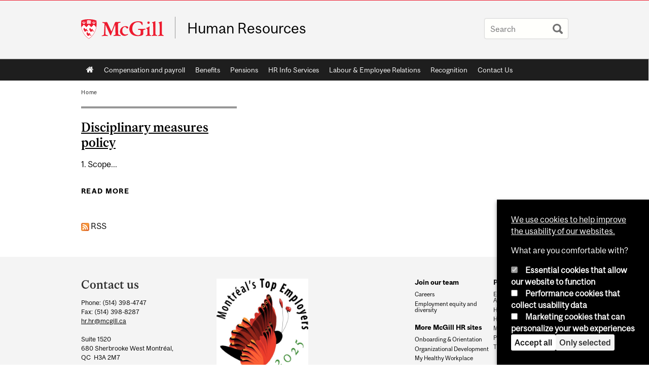

--- FILE ---
content_type: text/css
request_url: https://www.mcgill.ca/hr/files/hr/css/css_llXibio8EwBC5v8TzOOz7IPzBY7x22q_z5pqKeQcSck.css
body_size: 31545
content:
#colorbox,#cboxOverlay,#cboxWrapper{position:absolute;top:0;left:0;z-index:9999;overflow:hidden;}#cboxOverlay{position:fixed;width:100%;height:100%;}#cboxMiddleLeft,#cboxBottomLeft{clear:left;}#cboxContent{position:relative;}#cboxLoadedContent{overflow:auto;-webkit-overflow-scrolling:touch;}#cboxTitle{margin:0;}#cboxLoadingOverlay,#cboxLoadingGraphic{position:absolute;top:0;left:0;width:100%;height:100%;}#cboxPrevious,#cboxNext,#cboxClose,#cboxSlideshow{border:0;padding:0;margin:0;overflow:visible;width:auto;background:none;cursor:pointer;}#cboxPrevious:active,#cboxNext:active,#cboxClose:active,#cboxSlideshow:active{outline:0;}.cboxPhoto{float:left;margin:auto;border:0;display:block;max-width:100%;max-height:100%;}.cboxIframe{width:100%;height:100%;display:block;border:0;}#colorbox,#cboxContent,#cboxLoadedContent{-moz-box-sizing:content-box;-webkit-box-sizing:content-box;box-sizing:content-box;}#cboxOverlay{background:#000;}#colorbox{outline:0;}#cboxWrapper{background:#fff;-moz-border-radius:5px;-webkit-border-radius:5px;border-radius:5px;}#cboxTopLeft{width:15px;height:15px;}#cboxTopCenter{height:15px;}#cboxTopRight{width:15px;height:15px;}#cboxBottomLeft{width:15px;height:10px;}#cboxBottomCenter{height:10px;}#cboxBottomRight{width:15px;height:10px;}#cboxMiddleLeft{width:15px;}#cboxMiddleRight{width:15px;}#cboxContent{background:#fff;overflow:hidden;}#cboxError{padding:50px;border:1px solid #ccc;}#cboxLoadedContent{margin-bottom:28px;}#cboxTitle{position:absolute;background:rgba(255,255,255,0.7);bottom:28px;left:0;color:#535353;width:100%;padding:4px 6px;-moz-box-sizing:border-box;-webkit-box-sizing:border-box;box-sizing:border-box;}#cboxCurrent{position:absolute;bottom:4px;left:60px;color:#949494;}.cboxSlideshow_on #cboxSlideshow{position:absolute;bottom:0px;right:30px;background:url(/hr/sites/all/modules/contrib/colorbox/styles/default/images/controls.png) no-repeat -75px -50px;width:25px;height:25px;text-indent:-9999px;}.cboxSlideshow_on #cboxSlideshow:hover{background-position:-101px -50px;}.cboxSlideshow_off #cboxSlideshow{position:absolute;bottom:0px;right:30px;background:url(/hr/sites/all/modules/contrib/colorbox/styles/default/images/controls.png) no-repeat -25px -50px;width:25px;height:25px;text-indent:-9999px;}.cboxSlideshow_off #cboxSlideshow:hover{background-position:-49px -50px;}#cboxPrevious{position:absolute;bottom:0;left:0;background:url(/hr/sites/all/modules/contrib/colorbox/styles/default/images/controls.png) no-repeat -75px 0px;width:25px;height:25px;text-indent:-9999px;}#cboxPrevious:hover{background-position:-75px -25px;}#cboxNext{position:absolute;bottom:0;left:27px;background:url(/hr/sites/all/modules/contrib/colorbox/styles/default/images/controls.png) no-repeat -50px 0px;width:25px;height:25px;text-indent:-9999px;}#cboxNext:hover{background-position:-50px -25px;}#cboxLoadingOverlay{background:#fff;}#cboxLoadingGraphic{background:url(/hr/sites/all/modules/contrib/colorbox/styles/default/images/loading_animation.gif) no-repeat center center;}#cboxClose{position:absolute;bottom:0;right:0;background:url(/hr/sites/all/modules/contrib/colorbox/styles/default/images/controls.png) no-repeat -25px 0px;width:25px;height:25px;text-indent:-9999px;}#cboxClose:hover{background-position:-25px -25px;}
.ctools-locked{color:red;border:1px solid red;padding:1em;}.ctools-owns-lock{background:#FFFFDD none repeat scroll 0 0;border:1px solid #F0C020;padding:1em;}a.ctools-ajaxing,input.ctools-ajaxing,button.ctools-ajaxing,select.ctools-ajaxing{padding-right:18px !important;background:url(/hr/sites/all/modules/contrib/ctools/images/status-active.gif) right center no-repeat;}div.ctools-ajaxing{float:left;width:18px;background:url(/hr/sites/all/modules/contrib/ctools/images/status-active.gif) center center no-repeat;}
.block.block-aggregator ul{margin-left:0;}.block.block-aggregator li{list-style:none;margin:1em 0;font-size:.95em;line-height:1.25em;}.block.block-aggregator li a:link,.block.block-aggregator li a:visited{text-decoration:none;}
.brdr-bttm{border-bottom:1px solid #6f766f;}.contain{width:100%;position:relative;float:left;max-width:960px;}.wrppr.edge{margin:20px 0;width:100%;max-width:960px;float:left;}.wrppr{margin:20px;width:100%;max-width:900px;float:left;}.bug{border-bottom:2px solid red;}.state-hide{display:none;visibility:hidden;}.profile.grid .view-content{width:100%;line-height:1.125em;}.profile.grid .view-content .views-row{width:23.333%;background:transparent;float:left;clear:none;margin:4px;padding:0;min-height:220px;max-height:240px;overflow:hidden;}@media only screen and (max-width:680px){.profile.grid .view-content .views-row{width:46.666%;}}.profile.grid .view-content .views-row h3{border:0;}.flex{width:100%;}.flex img{width:100%;height:auto;}.blockquote:before{color:#eff2ee;content:open-quote;font-size:4em;line-height:0.1em;margin-right:0.25em;vertical-align:-0.4em;}.blockquote{margin:1em 0;quotes:"“" "”" "‘" "’";}.blockquote cite{clear:both;word-wrap:break-word;}.has-glossary-block .block-facetapi ul#facetapi-facet-search-apiprofiles-block-search-api-aggregation-2{margin:0;}.has-glossary-block .block-facetapi ul#facetapi-facet-search-apiprofiles-block-search-api-aggregation-2 li{font-size:.75em;font-family:"McGillSans-Bold","Helvetica Neue-Medium","Helvetica Neue Medium","Helvetica Neue",Helvetica,Arial,sans-serif;display:inline-block;min-width:40px;border-radius:2px;background:#6f766f;text-align:center;padding:.125em .5em;margin:0 .5em .5em 0;color:#e0e4db;}.has-glossary-block .block-facetapi ul#facetapi-facet-search-apiprofiles-block-search-api-aggregation-2 li:hover{background:#444844;}.has-glossary-block .block-facetapi ul#facetapi-facet-search-apiprofiles-block-search-api-aggregation-2 .alpha{font-weight:bold;}.has-glossary-block .block-facetapi ul#facetapi-facet-search-apiprofiles-block-search-api-aggregation-2 .count{color:#e0e4db;}.has-glossary-block .block-facetapi ul#facetapi-facet-search-apiprofiles-block-search-api-aggregation-2 a{color:#fff;}.has-glossary-block .block-facetapi .view-mcgill-profiles-default-displays h3{display:block;}.has-glossary-block .block-facetapi .view-mcgill-profiles-default-displays:hover h3{color:#e0e4db;left:-5px;visibility:visible;}
#restricted-files{clear:both;}.field-name-field-image-restricted .field-items a{margin:0 10px 10px 0;float:left;}
.brdr-bttm{border-bottom:1px solid #6f766f;}.contain{width:100%;position:relative;float:left;max-width:960px;}.wrppr.edge{margin:20px 0;width:100%;max-width:960px;float:left;}.wrppr{margin:20px;width:100%;max-width:900px;float:left;}.bug{border-bottom:2px solid red;}.state-hide{display:none;visibility:hidden;}html.js .search-google-appliance-search-form.mcgill-search-form input.form-autocomplete,form.mcgill-search-form input[type=text]{color:#999898;text-shadow:1px 1px 0 #fff;font-size:1.25em;margin:0px;padding:.65em;padding-right:40px;border:1px outset transparent;background-color:#fffffc;-moz-border-radius:3px;border-radius:3px;-webkit-transition:all ease-in-out .3s;-moz-transition:all ease-in-out .3s;transition:all ease-in-out .3s;width:11em;}html.js .search-google-appliance-search-form.mcgill-search-form input.form-autocomplete:focus,form.mcgill-search-form input[type=text]:focus{background:#fffffc;width:14em;padding:.65em;padding-right:40px;}@media only screen and (max-width:680px){.mcgill-search-form input[type=text]{width:100%;max-width:200px;}.page-search .block .content,.page-search #content-inner{padding:0;}}.mcgill-search-form > div{position:relative;display:inline-block;}.mcgill-search-form > div:hover input[type='submit']{border-radius:0;background:transparent url(/hr/sites/all/modules/mcgill/mcgill_search/images/black-search.svg) no-repeat center 0.65em;}.page-search #container .mcgill-search-form input[type=text]{margin:0 0 1em 0;width:460px;padding:.5em;line-height:1.125em;}.page-search #container #block-search-api-page-local-search{padding:0 0 10px 0;}form.mcgill-search-form input.form-autocomplete,form#google-appliance-block-form input.form-autocomplete{background-image:none;box-shadow:none;border-radius:2px;border:1px solid #eceff1;border-top:1px solid #d5d7d9;}#autocomplete{font-family:"McgillSans-Regular","Helvetica Neue-Medium","Helvetica Neue Medium","Helvetica Neue",Helvetica,Arial,sans-serif;padding:0;border:1px solid #ccc;border-radius:2px;-webkit-font-smoothing:auto;font-size:18px;}#autocomplete ul li{text-align:left;padding:6px 8px;margin:0;}#autocomplete ul li.selected{background:#eff2ee;color:#0c0c0c;}#autocomplete span.autocomplete-suggestion-suffix{color:#6f6f6f;}#search-api-page-search-form .form-type-textfield label,.search-google-appliance-search-form .form-type-textfield label{display:none;}#search-api-page-search-form .form-item,.search-google-appliance-search-form{width:400px;display:inline;padding:0;}.page-search #top-content,.page-search #tabs{padding:0;margin:0;}.page-search #content-inner .search-results{margin:0;}#content-inner .search-results h2{padding:0;}#content-inner .search-results .field{margin:0 0 .25em 0;}#content-inner .search-results .field-items{margin:0;}.search-results li{margin:1em 0;}.page-search #content .content p{margin:0;}#content .content p.search-performance{margin:1em 0;padding:7px;font-size:.95em;border:1px solid #ddd;background-color:#f6f6f2;border-color:#eee;border-radius:6px;}#search #searchquery,#search #edit-search-theme-form-1,.page-search #search .form-text{color:#999898;text-shadow:1px 1px 0 #fff;font-size:20px;margin:0px;padding:8px;border:1px outset transparent;background-color:#fdf8eb;border-radius:3px;box-shadow:0 1px 4px rbga 0,0,0,0.5;width:417px;}#block-search-api-page-local-search,.block.block-google-appliance{padding:0;}@media screen and (max-width:680px){.page-search #sidebar-column{display:none;}}.page-search .inner-container{float:left;}.page-search #home-link{display:none;}.page-search #container{margin:4em auto 4em auto;position:relative;}.page-search h1{padding:0;margin:0;}.search-results h2.title{margin:1em 0;}.page-search #search #edit-search-theme-form-1{width:480px;}.page-search ul.primary li a{line-height:2.125em;padding:.5em 1em;background:#c5c5c5;color:#333;}.page-search #tabs .tabs{padding:0;}.page-search #tabs{width:100%;clear:both;}.page-search #top-page{position:relative;}.page-search #mcgill-logo a{left:0;}.page-search ul.primary li a{border-color:transparent;padding:.65em .75em;margin:0 1em 0 0;line-height:2.25em;font-size:16px;background:#eee;}.page-search ul.primary li a:hover{background:lightgray;}.page-search ul.primary li.active a{border-color:#d50000;color:#333;padding:.65em .5em;background:transparent;border-width:0 0 5px 0;}ul.google-appliance-keymatches li{list-style:none;margin:0 .5em 0 .5em;}dl.search-results.google-appliance-results{margin:0;padding:0;}#content ol.keymatch-results{margin:0;}#content ol.keymatch-results li{font-size:1.35em;background:transparent;padding:5px;border-radius:0;border:0;margin:0;}#content ol.keymatch-results li:hover{background:#fafafa;}#content ol.keymatch-results li .google-appliance-info{font-size:.75em;}.page-search .box{border:0;padding:0;}.page-search .url{font-size:.85em;display:block;}.page-search dt.title{font-size:1.125em;font-weight:bold;margin:1.5em 0 0 0;}.page-search .search-results dd{margin:0;}.page-search .field-type-addressfield .field-label{margin:0;}.page-search .field-type-addressfield .field-item div{display:inline;}.page-search div.addressfield-container-inline:after{display:inline;}.page-search #search input[type="submit"].form-submit{background:transparent url(/hr/sites/all/modules/mcgill/mcgill_search/images/black-search.png) no-repeat center center;width:40px;height:35px;padding:6px;text-indent:-9000px;position:relative;right:0;top:auto;bottom:auto;margin:0;transition:all ease-in-out .3s;}.spelling-suggestions label{display:inline;}.spelling-suggestions .form-item{padding:0;}#content-inner ul.google-appliance-keymatches{padding:7px;}#content-inner ul.google-appliance-keymatches{padding:1em;margin:1em 0 0 0;}.offscreen{border:0;clip:rect(0 0 0 0);height:1px;margin:-1px;overflow:hidden;padding:0;position:absolute;width:1px;outline:0;}@media only screen and (max-width:680px){#edit-search-theme-form-1{width:70%;}.page-search div#search-switcher{width:30%;left:auto;}.page-search div.middlesearchswitcher a.trigger{float:none;text-align:center;}#searchquery{width:70%;}.page-search h1{float:none;}.page-search #search #edit-search-theme-form-1{width:70%;}ul.primary{border:0;}}.mcgill-search-form input[type='submit']{position:absolute;margin:0;top:0;right:0;padding:4px;width:40px;background:transparent url(/hr/sites/all/modules/mcgill/mcgill_search/images/gray-search.png) no-repeat center 0.65em;line-height:2.125em;text-indent:-9000px;box-shadow:none;transition:all ease-in-out .3s;}#container .mcgill-search-form input[type='submit']{line-height:1.75em;}.mcgill-search-form input[type='submit']:hover{background:transparent url(/hr/sites/all/modules/mcgill/mcgill_search/images/gray-search.png) no-repeat center 0.65em;}.svg .mcgill-search-form input[type='submit']{background:transparent url(/hr/sites/all/modules/mcgill/mcgill_search/images/gray-search.svg) no-repeat center 0.65em;}.svg .mcgill-search-form input[type='submit']:hover{background:transparent url(/hr/sites/all/modules/mcgill/mcgill_search/images/black-search.svg) no-repeat center 0.65em;}@media only screen and (max-device-width:800px) and (min-device-width:681px) and (orientation:portrait){.page-search #search #edit-search-theme-form-1,#edit-search-theme-form-1,.page-search #search .form-text{width:auto;}}.page-search .search-snippet-info{padding-left:0;}.page-search .search-snippet-info .search-info{transition:opacity 0.15s;opacity:0.5;}.page-search .search-result:hover .search-info{opacity:0.9;}.page-search .search-result{transition:all 0.1s;margin-left:-5px;padding-left:5px;padding-right:10px;margin-right:-5px;margin-bottom:20px;}.page-search .search-info a{color:inherit;text-decoration:none;}.page-search .search-result:hover{background:#fafafa;}
.page-events h1{clear:both;}.page-events #tabs{margin:1.5em 0;}.attachment .view-events-search{margin-top:2em;}.view-events-search .views-exposed-form .views-exposed-widget .form-submit{margin-top:0;}.view-events-search .view-filters{margin-bottom:2em;}#edit-secondary-wrapper fieldset{margin:0;}
.brdr-bttm{border-bottom:1px solid #6f766f;}.contain{width:100%;position:relative;float:left;max-width:960px;}.wrppr.edge{margin:20px 0;width:100%;max-width:960px;float:left;}.wrppr{margin:20px;width:100%;max-width:900px;float:left;}.bug{border-bottom:2px solid red;}.service-links .screen-reader-text,.state-hide{display:none;visibility:hidden;}.service-links{padding:0;margin:.5em 0;}.block .service-links ul.links{margin:0;padding:0;}.block .service-links ul.links li{display:inline-block;margin:0 .5em 0 0;vertical-align:top;}.service-links{font-family:"McgillSans-Regular","Helvetica Neue-Medium","Helvetica Neue Medium","Helvetica Neue",Helvetica,Arial,sans-serif;font-size:.9em;}.service-links a:link,.service-links a:visited{text-decoration:none !important;color:#6f766f;}.service-links a:link:hover,.service-links a:visited:hover{color:#444844;}.service-links .service-links-facebook i{display:inline-block;}.service-links .service-links-facebook i:before{content:"\f09a";}.service-links .service-links-twitter i{display:inline-block;}.service-links .service-links-twitter i:before{content:"\f099";}.service-links .service-links-google-plus i{display:inline-block;}.service-links .service-links-google-plus i:before{content:"\f0d5";}.service-links .service-links-linkedin i{display:inline-block;}.service-links .service-links-linkedin i:before{content:"\f0e1";}.service-links .service-links-forward i{display:inline-block;}.service-links .service-links-forward i:before{content:"\f064";}.service-links .service-links-ical{display:inline-block;}.service-links .service-links-ical i:before{content:"\f073";}.service-links .service-links-ical a:link,.service-links .service-links-ical a:visited{text-decoration:none;}.service-links .service-links-ical span.screen-reader-text{display:inline-block;visibility:visible;}
.base_hide{display:block;height:0;overflow:hidden;}#content-inner ul.simple{margin-left:0;}ul.simple li{list-style:none;margin:0;}.ecalendar th a:link,.ecalendar th a:visited,.ecalendar th a.active{text-decoration:underline;}.not-front .ecalendar h1,.not-front .ecalendar h2{padding:.25em 0;}.object_shortcourse .disclaimer,.object_mediumcourse .disclaimer,.ecalendar .disclaimer{background:#F5F5F5 url(/hr/sites/all/modules/mcgill/courses/bookcase.png) 4px center no-repeat;padding:0 0 0 28px;border-radius:4px;margin:2em 0;font-style:italic;cursor:pointer;}.object_longcourse,.object_mediumcourse{clear:both;}.course_number,.course_header{font-weight:bold;}div.course_number{font-size:2em;}span.not-available{color:#989B95;}div.course_credits,span.course_credits{padding:.25em .5em;font-size:.85em;-moz-border-radius:4px;-webkit-border-radius:4px;border-radius:4px;background:#FCFAC8;font-weight:bold;}#content-inner .object_longcourse ul.course_specifics,#content-inner ul.course_specifics ul{margin-left:0;}.object_longcourse ul.course_specifics li{float:left;margin-right:20px;background:#EDEDED;background:rgba(0,0,0,0.1);padding:20px;}.object_longcourse .course_credits{float:right;}.object_longcourse ul.course_notes{border-color:#85878C;border-style:solid;border-width:1px 0;font-style:italic;list-style-image:none;list-style-position:outside;list-style-type:none;margin:0;padding:3px 0;}.object_longcourse ul.course_notes li{margin:3px 0;padding:0;}.object_longcourse p.course_description{margin:3px 0;}.object_longcourse ul.course_symbols{list-style-image:none;list-style-position:outside;list-style-type:none;margin:0;}.object_longcourse ul.course_symbols li{display:inline;padding-left:12px;}.object_longcourse ul.course_symbols li.limt{-moz-background-clip:border;-moz-background-inline-policy:continuous;-moz-background-origin:padding;background:transparent url(/hr/sites/all/modules/mcgill/courses/sym30.gif) no-repeat scroll 0 -3px;}.object_longcourse ul.course_symbols li.alty{-moz-background-clip:border;-moz-background-inline-policy:continuous;-moz-background-origin:padding;background:transparent url(/hr/sites/all/modules/mcgill/courses/sym40.gif) no-repeat scroll 0 -3px;}.object_longcourse ul.course_symbols li.conc{-moz-background-clip:border;-moz-background-inline-policy:continuous;-moz-background-origin:padding;background:transparent url(/hr/sites/all/modules/mcgill/courses/sym50.gif) no-repeat scroll 0 -3px;}.object_longcourse ul.course_symbols li.prmt{-moz-background-clip:border;-moz-background-inline-policy:continuous;-moz-background-origin:padding;background:transparent url(/hr/sites/all/modules/mcgill/courses/sym60.gif) no-repeat scroll 0 -3px;}.object_longcourse ul.course_symbols li.bed3{-moz-background-clip:border;-moz-background-inline-policy:continuous;-moz-background-origin:padding;background:transparent url(/hr/sites/all/modules/mcgill/courses/sym70.gif) no-repeat scroll 0 -3px;}.object_longcourse ul.course_symbols li.nael{-moz-background-clip:border;-moz-background-inline-policy:continuous;-moz-background-origin:padding;background:transparent url(/hr/sites/all/modules/mcgill/courses/sym80.gif) no-repeat scroll 0 -3px;}.object_longcourse ul.course_symbols li.diet{-moz-background-clip:border;-moz-background-inline-policy:continuous;-moz-background-origin:padding;}.object_longcourse ul.course_symbols li.ecom{-moz-background-clip:border;-moz-background-inline-policy:continuous;-moz-background-origin:padding;}.object_longcourse ul.course_specifics{list-style-image:none;list-style-position:outside;list-style-type:none;margin:0;padding-top:7px;}.object_longcourse ul.course_specifics img{float:left;margin:0;padding:0 3px 0 0;}.object_longcourse ul.course_specifics ul{border-top:1px solid #999999;list-style-position:outside;list-style-type:none;margin:0;}.object_longcourse ul.course_specifics li.course_faculty{float:left;margin-right:0;}.object_longcourse ul.course_specifics li li{font-size:.85em;padding:0 0 0 20px;float:none;}.object_longcourse ul.course_specifics li li.summer{background:transparent url(/hr/sites/all/modules/mcgill/courses/summer.gif) no-repeat scroll 0 0;}.object_longcourse ul.course_specifics li li.fall{background:transparent url(/hr/sites/all/modules/mcgill/courses/fall.gif) no-repeat scroll 0 0;}.object_longcourse ul.course_specifics li li.winter{background:transparent url(/hr/sites/all/modules/mcgill/courses/winter.gif) no-repeat scroll 0 0;}.object_mediumcourse{margin-bottom:.25em;position:relative;clear:both;}li .object_mediumcourse{margin-bottom:0;}.object_mediumcourse li{margin:1em 0;}.reveal{background:#FCFAC8;padding:15px;position:absolute;bottom:-130px;left:0px;-moz-border-radius:4px;-webkit-border-radius:4px;border-radius:4px;-webkit-box-shadow:1px 1px 3px rgba(0,0,0,0.5);z-index:100;-webkit-transition:all ease-in 3s;}.toptip{background:url(/hr/sites/all/modules/mcgill/courses/tiptop.png) no-repeat;height:20px;width:33px;position:absolute;top:-15px;left:10px;}.object_mediumcourse ul.course_terms{display:block;margin-left:0;clear:both;padding:16px 20px 20px 20px;display:none;}.object_mediumcourse ul.course_terms li{padding:0 0 0 20px;margin:0;list-style:none;}.object_mediumcourse ul.course_terms div{font-weight:bold;}.object_mediumcourse .course_number,.object_mediumcourse .course_credits{margin-right:0.4em;}.object_mediumcourse .course_terms .summer{background:transparent url(/hr/sites/all/modules/mcgill/courses/summer.gif) no-repeat scroll 0 0;}.object_mediumcourse .course_terms .winter{background:transparent url(/hr/sites/all/modules/mcgill/courses/winter.gif) no-repeat scroll 0 0;}.object_mediumcourse .course_terms .fall{background:transparent url(/hr/sites/all/modules/mcgill/courses/fall.gif) no-repeat scroll 0 0;}.highlight{background:#FEFDEA;}.medium_description ul.course_specifics{list-style-image:none;list-style-position:outside;list-style-type:none;margin:0;padding-top:7px;width:100%;display:inline-block;}.medium_description ul.course_specifics li{float:left;margin-right:20px;background:#EDEDED;background:rgba(0,0,0,0.1);padding:20px;}.medium_description ul.course_specifics img{float:left;margin:0;padding:0 3px 0 0;}.medium_description ul.course_specifics ul{border-top:1px solid #999;list-style-position:outside;list-style-type:none;margin:0;}.medium_description ul.course_specifics li.course_faculty{float:left;margin-right:0;}.medium_description ul.course_specifics li li{font-size:.85em;padding:0 0 0 20px;float:none;}.medium_description ul.course_specifics li li.summer{background:transparent url(/hr/sites/all/modules/mcgill/courses/summer.gif) no-repeat scroll 0 0;}.medium_description ul.course_specifics li li.fall{background:transparent url(/hr/sites/all/modules/mcgill/courses/fall.gif) no-repeat scroll 0 0;}.medium_description ul.course_specifics li li.winter{background:transparent url(/hr/sites/all/modules/mcgill/courses/winter.gif) no-repeat scroll 0 0;}thead th.cellrowborder a:link,thead th.cellrowborder a:visited,thead th.cellrowborder a.active{text-decoration:none;line-height:180%;}thead th.cellrowborder a:hover{text-decoration:underline;}.revision{background:#E6F6FD;}.revision .post-date{font-size:.8em;}
#sliding-popup{z-index:99999;text-align:center;}.sliding-popup-bottom{position:fixed;}.sliding-popup-top{position:relative;}#sliding-popup .popup-content{margin:0 auto;max-width:80%;display:inline-block;text-align:left;width:100%;}#sliding-popup .popup-content #popup-buttons{float:right;max-width:40%;}#sliding-popup button{cursor:pointer;}#sliding-popup .popup-content #popup-text{float:left;max-width:60%;}.eu-cookie-withdraw-tab{cursor:pointer;}.eu-cookie-withdraw-wrapper.sliding-popup-top,.eu-cookie-withdraw-wrapper.sliding-popup-top .eu-cookie-withdraw-banner{transform:scaleY(-1);}.eu-cookie-withdraw-tab{position:absolute;top:0;transform:translate(-50%,-100%);left:50%;}.eu-cookie-withdraw-wrapper.sliding-popup-top .eu-cookie-withdraw-tab{transform:translate(-50%,-100%) scaleY(-1);}@media screen and (max-width:600px){#sliding-popup .popup-content{max-width:95%;}#sliding-popup .popup-content #popup-text{max-width:100%;}#sliding-popup .popup-content #popup-buttons{clear:both;float:none;max-width:100%;}}
.sf-menu,.sf-menu *{list-style:none;margin:0;padding:0;}.sf-menu{line-height:1.0;z-index:497;}.sf-menu ul{left:0;position:absolute;top:-99999em;width:12em;}.sf-menu ul li{width:100%;}.sf-menu li{float:left;position:relative;z-index:498;}.sf-menu a,.sf-menu span.nolink{display:block;position:relative;}.sf-menu li:hover,.sf-menu li.sfHover,.sf-menu li:hover ul,.sf-menu li.sfHover ul{z-index:499;}.sf-menu li:hover > ul,.sf-menu li.sfHover > ul{left:0;top:2.5em;}.sf-menu li li:hover > ul,.sf-menu li li.sfHover > ul{left:12em;top:0;}.sf-menu.menu,.sf-menu.menu ul,.sf-menu.menu li{margin:0;}.sf-hidden{left:-99999em !important;top:-99999em !important;}.sf-menu a.sf-with-ul,.sf-menu span.nolink.sf-with-ul{min-width:1px;}.sf-sub-indicator{background:url(/hr/sites/all/libraries/superfish/images/arrows-ffffff.png) no-repeat -10px -100px;display:block;height:10px;overflow:hidden;position:absolute;right:0.75em;text-indent:-999em;top:1.05em;width:10px;}a > .sf-sub-indicator,span.nolink > .sf-sub-indicator{top:0.8em;background-position:0 -100px;}a:focus > .sf-sub-indicator,a:hover > .sf-sub-indicator,a:active > .sf-sub-indicator,li:hover > a > .sf-sub-indicator,li.sfHover > a > .sf-sub-indicator,span.nolink:hover > .sf-sub-indicator,li:hover > span.nolink > .sf-sub-indicator,li.sfHover > span.nolink > .sf-sub-indicator{background-position:-10px -100px;}.sf-menu ul .sf-sub-indicator{background-position:-10px 0;}.sf-menu ul a > .sf-sub-indicator,.sf-menu ul span.nolink > .sf-sub-indicator{background-position:0 0;}.sf-menu ul a:focus > .sf-sub-indicator,.sf-menu ul a:hover > .sf-sub-indicator,.sf-menu ul a:active > .sf-sub-indicator,.sf-menu ul li:hover > a > .sf-sub-indicator,.sf-menu ul li.sfHover > a > .sf-sub-indicator,.sf-menu ul span.nolink:hover > .sf-sub-indicator,.sf-menu ul li:hover > span.nolink > .sf-sub-indicator,.sf-menu ul li.sfHover > span.nolink > .sf-sub-indicator{background-position:-10px 0;}.sf-menu.sf-horizontal.sf-shadow ul,.sf-menu.sf-vertical.sf-shadow ul,.sf-menu.sf-navbar.sf-shadow ul ul{background:url(/hr/sites/all/libraries/superfish/images/shadow.png) no-repeat right bottom;padding:0 8px 9px 0 !important;-webkit-border-top-right-radius:8px;-webkit-border-bottom-left-radius:8px;-moz-border-radius-topright:8px;-moz-border-radius-bottomleft:8px;border-top-right-radius:8px;border-bottom-left-radius:8px;}.sf-shadow ul.sf-shadow-off{background:transparent;}.sf-menu.rtl,.sf-menu.rtl li{float:right;}.sf-menu.rtl li:hover > ul,.sf-menu.rtl li.sfHover > ul{left:auto;right:0;}.sf-menu.rtl li li:hover > ul,.sf-menu.rtl li li.sfHover > ul{left:auto;right:12em;}.sf-menu.rtl ul{left:auto;right:0;}.sf-menu.rtl .sf-sub-indicator{left:0.75em;right:auto;background:url(/hr/sites/all/libraries/superfish/images/arrows-ffffff-rtl.png) no-repeat -10px -100px;}.sf-menu.rtl a > .sf-sub-indicator,.sf-menu.rtl span.nolink > .sf-sub-indicator{top:0.8em;background-position:-10px -100px;}.sf-menu.rtl a:focus > .sf-sub-indicator,.sf-menu.rtl a:hover > .sf-sub-indicator,.sf-menu.rtl a:active > .sf-sub-indicator,.sf-menu.rtl li:hover > a > .sf-sub-indicator,.sf-menu.rtl li.sfHover > a > .sf-sub-indicator,.sf-menu.rtl span.nolink:hover > .sf-sub-indicator,.sf-menu.rtl li:hover > span.nolink > .sf-sub-indicator,.sf-menu.rtl li.sfHover > span.nolink > .sf-sub-indicator{background-position:0 -100px;}.sf-menu.rtl ul .sf-sub-indicator{background-position:0 0;}.sf-menu.rtl ul a > .sf-sub-indicator,.sf-menu.rtl ul span.nolink > .sf-sub-indicator{background-position:-10px 0;}.sf-menu.rtl ul a:focus > .sf-sub-indicator,.sf-menu.rtl ul a:hover > .sf-sub-indicator,.sf-menu.rtl ul a:active > .sf-sub-indicator,.sf-menu.rtl ul li:hover > a > .sf-sub-indicator,.sf-menu.rtl ul li.sfHover > a > .sf-sub-indicator,.sf-menu.rtl ul span.nolink:hover > .sf-sub-indicator,.sf-menu.rtl ul li:hover > span.nolink > .sf-sub-indicator,.sf-menu.rtl ul li.sfHover > span.nolink > .sf-sub-indicator{background-position:0 0;}.sf-menu.rtl .sf-hidden,.sf-menu.rtl.sf-hidden{left:auto !important;right:-99999em !important;}.sf-menu.rtl.sf-horizontal.sf-shadow ul,.sf-menu.rtl.sf-vertical.sf-shadow ul,.sf-menu.rtl.sf-navbar.sf-shadow ul ul{background-position:bottom left;padding:0 0 9px 8px !important;-webkit-border-radius:8px;-webkit-border-top-right-radius:0;-webkit-border-bottom-left-radius:0;-moz-border-radius:8px;-moz-border-radius-topright:0;-moz-border-radius-bottomleft:0;border-radius:8px;border-top-right-radius:0;border-bottom-left-radius:0;}.sf-vertical.rtl li:hover > ul,.sf-vertical.rtl li.sfHover > ul{left:auto;right:12em;}.sf-vertical.rtl .sf-sub-indicator{background-position:-10px 0;}.sf-vertical.rtl a > .sf-sub-indicator,.sf-vertical.rtl span.nolink > .sf-sub-indicator{background-position:0 0;}.sf-vertical.rtl a:focus > .sf-sub-indicator,.sf-vertical.rtl a:hover > .sf-sub-indicator,.sf-vertical.rtl a:active > .sf-sub-indicator,.sf-vertical.rtl li:hover > a > .sf-sub-indicator,.sf-vertical.rtl li.sfHover > a > .sf-sub-indicator,.sf-vertical.rtl span.nolink:hover > .sf-sub-indicator,.sf-vertical.rtl li:hover > span.nolink > .sf-sub-indicator,.sf-vertical.rtl li.sfHover > span.nolink > .sf-sub-indicator{background-position:-10px 0;}.sf-navbar.rtl li li{float:right;}.sf-navbar.rtl ul .sf-sub-indicator{background-position:0 -100px;}.sf-navbar.rtl ul a > .sf-sub-indicator{background-position:-10px -100px;}.sf-navbar.rtl ul a:focus > .sf-sub-indicator,.sf-navbar.rtl ul a:hover > .sf-sub-indicator,.sf-navbar.rtl ul a:active > .sf-sub-indicator,.sf-navbar.rtl ul li:hover > a > .sf-sub-indicator,.sf-navbar.rtl ul li.sfHover > a > .sf-sub-indicator,.sf-navbar.rtl ul span.nolink:hover > .sf-sub-indicator,.sf-navbar.rtl ul li:hover > span.nolink > .sf-sub-indicator,.sf-navbar.rtl ul li.sfHover > span.nolink > .sf-sub-indicator{background-position:0 -100px;}.sf-navbar.rtl ul ul .sf-sub-indicator{background-position:0 0;}.sf-navbar.rtl ul ul a > .sf-sub-indicator,.sf-navbar.rtl ul ul span.nolink > .sf-sub-indicator{background-position:-10px 0;}.sf-navbar.rtl ul ul a:focus > .sf-sub-indicator,.sf-navbar.rtl ul ul a:hover > .sf-sub-indicator,.sf-navbar.rtl ul ul a:active > .sf-sub-indicator,.sf-navbar.rtl ul ul li:hover > a > .sf-sub-indicator,.sf-navbar.rtl ul ul li.sfHover > a > .sf-sub-indicator,.sf-navbar.rtl ul ul span.nolink:hover > .sf-sub-indicator,.sf-navbar.rtl ul ul li:hover > span.nolink > .sf-sub-indicator,.sf-navbar.rtl ul ul li.sfHover > span.nolink > .sf-sub-indicator{background-position:0 0;}.sf-navbar.rtl li li:hover > ul,.sf-navbar.rtl li li.sfHover > ul{left:auto;right:0;}.sf-navbar.rtl li li li:hover > ul,.sf-navbar.rtl li li li.sfHover > ul{left:auto;right:12em;}.sf-navbar.rtl > li > ul{background:transparent;padding:0;-moz-border-radius-bottomright:0;-moz-border-radius-topleft:0;-webkit-border-top-left-radius:0;-webkit-border-bottom-right-radius:0;}
ul.sf-menu.sf-accordion{display:none;position:absolute;}ul.sf-menu.sf-accordion,ul.sf-menu.sf-accordion ul,ul.sf-menu.sf-accordion li{float:left;width:100%;}ul.sf-menu.sf-accordion ul{margin:0;padding:0;}ul.sf-menu.sf-accordion.sf-expanded,ul.sf-menu.sf-accordion li.sf-expanded > ul{left:auto !important;position:relative;top:auto !important;}


--- FILE ---
content_type: text/css
request_url: https://www.mcgill.ca/hr/files/hr/css/css_JuP-bQUvsPhherA33cHkVT0oUi4QWIQqlD-sjqZytnA.css
body_size: 5684
content:
@font-face{font-family:"McGillSans-Regular";src:url(/hr/sites/all/themes/moriarty/fonts/McGillSans-Regular.eot);src:url(/hr/sites/all/themes/moriarty/fonts/McGillSans-Regular.eot?#iefix) format("embedded-opentype"),url(/hr/sites/all/themes/moriarty/fonts/McGillSans-Regular.woff) format("woff"),url(/hr/sites/all/themes/moriarty/fonts/McGillSans-Regular.ttf) format("truetype");font-weight:normal;font-style:normal;}@font-face{font-family:"McGillSans-Medium";src:url(/hr/sites/all/themes/moriarty/fonts/McGillSans-Medium.eot);src:url(/hr/sites/all/themes/moriarty/fonts/McGillSans-Medium.eot?#iefix) format("embedded-opentype"),url(/hr/sites/all/themes/moriarty/fonts/McGillSans-Medium.woff) format("woff"),url(/hr/sites/all/themes/moriarty/fonts/McGillSans-Medium.ttf) format("truetype");font-weight:normal;font-style:normal;}@font-face{font-family:"McGillSans-Bold";src:url(/hr/sites/all/themes/moriarty/fonts/McGillSans-Bold.eot);src:url(/hr/sites/all/themes/moriarty/fonts/McGillSans-Bold.eot?#iefix) format("embedded-opentype"),url(/hr/sites/all/themes/moriarty/fonts/McGillSans-Bold.woff) format("woff"),url(/hr/sites/all/themes/moriarty/fonts/McGillSans-Bold.ttf) format("truetype");font-weight:normal;font-style:normal;}@font-face{font-family:"McGillSans-Italic";src:url(/hr/sites/all/themes/moriarty/fonts/McGillSans-Italic.eot);src:url(/hr/sites/all/themes/moriarty/fonts/McGillSans-Italic.eot?#iefix) format("embedded-opentype"),url(/hr/sites/all/themes/moriarty/fonts/McGillSans-Italic.woff) format("woff"),url(/hr/sites/all/themes/moriarty/fonts/McGillSans-Italic.ttf) format("truetype");font-weight:normal;font-style:normal;}@font-face{font-family:"McGillSerif-Regular";src:url(/hr/sites/all/themes/moriarty/fonts/McGillSerif-Regular.eot);src:url(/hr/sites/all/themes/moriarty/fonts/McGillSerif-Regular.eot?#iefix) format("embedded-opentype"),url(/hr/sites/all/themes/moriarty/fonts/McGillSerif-Regular.woff) format("woff"),url(/hr/sites/all/themes/moriarty/fonts/McGillSerif-Regular.ttf) format("truetype");font-weight:normal;font-style:normal;}@font-face{font-family:"McGillSerif-Medium";src:url(/hr/sites/all/themes/moriarty/fonts/McGillSerif-Medium.eot);src:url(/hr/sites/all/themes/moriarty/fonts/McGillSerif-Medium.eot?#iefix) format("embedded-opentype"),url(/hr/sites/all/themes/moriarty/fonts/McGillSerif-Medium.woff) format("woff"),url(/hr/sites/all/themes/moriarty/fonts/McGillSerif-Medium.ttf) format("truetype");font-weight:normal;font-style:normal;}@font-face{font-family:"McGillSerif-Bold";src:url(/hr/sites/all/themes/moriarty/fonts/McGillSerif-Bold.eot);src:url(/hr/sites/all/themes/moriarty/fonts/McGillSerif-Bold.eot?#iefix) format("embedded-opentype"),url(/hr/sites/all/themes/moriarty/fonts/McGillSerif-Bold.woff) format("woff"),url(/hr/sites/all/themes/moriarty/fonts/McGillSerif-Bold.ttf) format("truetype");font-weight:normal;font-style:normal;}@font-face{font-family:"McGillSerif-Italic";src:url(/hr/sites/all/themes/moriarty/fonts/McGillSerif-Italic.eot);src:url(/hr/sites/all/themes/moriarty/fonts/McGillSerif-Italic.eot?#iefix) format("embedded-opentype"),url(/hr/sites/all/themes/moriarty/fonts/McGillSerif-Italic.woff) format("woff"),url(/hr/sites/all/themes/moriarty/fonts/McGillSerif-Italic.ttf) format("truetype");font-weight:normal;font-style:normal;}.fas{font-family:"FontAwesome";-moz-osx-font-smoothing:grayscale;-webkit-font-smoothing:antialiased;display:inline-block;font-style:normal;font-variant:normal;text-rendering:auto;line-height:1;}.brdr-bttm{border-bottom:1px solid #979797;}.contain{width:100%;position:relative;float:left;max-width:960px;}.wrppr.edge{margin:20px 0;width:100%;max-width:960px;float:left;}.wrppr{margin:20px;width:100%;max-width:900px;float:left;}.bug{border-bottom:2px solid red;}.state-hide{display:none;visibility:hidden;}body,html{width:100%;}#strap,#strap-container,#header,#nav-column,#navigation ul,#container .breadcrumb,#inner-container #top-page,#content,#tabs,#sidebar-column,#sidebar-column .block,#bottom-page,.override #main-column #content.emergency,.mcgill-emergency-message,.mcgill-emergency-message div,#container.mcgill-emergency.override #inner-container,.page-taxonomy.no-vert-nav #inner-container{width:auto;float:none;margin:0;}#strap,#header,#sidebar-column,#sidebar-column .block,#bottom-page,#container,.container.bottom-area,.container-inner{min-width:320px;}.no-vert-nav #inner-container,#inner-container,#inner-container #top-page{margin:0 0.5em;}#container{padding:0;}.page-search.mcgill-apachesolr-search #container{margin:2em auto 4em auto;}#navigation,#navigation ul{height:auto;}#navigation .active-mega-menu{position:relative;}#nav-column{clear:both;}#strap-links ul{top:auto;}#main-column{clear:both;}#tabs li{display:block;float:left;}.block-fancy_slide{display:none;}.content img{max-width:100%;height:auto !important;}#environment-indicator{display:none;}body.environment-indicator-adjust.environment-indicator-left{margin:0;}#environment-indicator,#searchtips,#mcgill-watermark,.breadcrumb,a#explore-mcgill,.page-search.mcgill-apachesolr-search #sidebar-column,.mega-menu{display:none;}table{max-width:100%;}table th{font-weight:bold;}table td,table th{padding:9px 10px;text-align:left;}#return{margin:0;position:static;}#header h2.mobile-only{border-width:1px 0;border-style:solid;border-color:rgba(255,255,255,0.4);bottom:auto;float:none;height:auto;display:block;height:auto;left:auto;padding:0.75em 5%;position:static;max-height:none;max-width:none;right:auto;top:auto;width:90%;}#header h2.mobile-only{display:block;visibility:visible;}#header h2.mobile-only a{font-size:2.5em;font-weight:bold;color:#ED1B2F;line-height:1.1;display:block;text-decoration:none;}


--- FILE ---
content_type: text/javascript
request_url: https://www.mcgill.ca/TSbd/08278c8957ab2000be8c219562f6776e1f1082dd48f786cd7919968e7c517c4283d6a8a76ed715f9?type=2
body_size: 16676
content:
window.uRs=!!window.uRs;try{(function(){(function I_(){var J=!1;function L(J){for(var L=0;J--;)L+=Z(document.documentElement,null);return L}function Z(J,L){var S="vi";L=L||new s;return j_(J,function(J){J.setAttribute("data-"+S,L.L5());return Z(J,L)},null)}function s(){this.IL=1;this.Ll=0;this.Ji=this.IL;this.ij=null;this.L5=function(){this.ij=this.Ll+this.Ji;if(!isFinite(this.ij))return this.reset(),this.L5();this.Ll=this.Ji;this.Ji=this.ij;this.ij=null;return this.Ji};this.reset=function(){this.IL++;this.Ll=0;this.Ji=this.IL}}var S=!1;
function __(J,L){var Z=document.createElement(J);L=L||document.body;L.appendChild(Z);Z&&Z.style&&(Z.style.display="none")}function i_(L,Z){Z=Z||L;var s="|";function __(J){J=J.split(s);var L=[];for(var Z=0;Z<J.length;++Z){var S="",i_=J[Z].split(",");for(var j_=0;j_<i_.length;++j_)S+=i_[j_][j_];L.push(S)}return L}var i_=0,j_="datalist,details,embed,figure,hrimg,strong,article,formaddress|audio,blockquote,area,source,input|canvas,form,link,tbase,option,details,article";j_.split(s);j_=__(j_);j_=new RegExp(j_.join(s),
"g");while(j_.exec(L))j_=new RegExp((""+new Date)[8],"g"),J&&(S=!0),++i_;return Z(i_&&1)}function j_(J,L,Z){(Z=Z||S)&&__("div",J);J=J.children;var s=0;for(var i_ in J){Z=J[i_];try{Z instanceof HTMLElement&&(L(Z),++s)}catch(j_){}}return s}i_(I_,L)})();var J_=85;try{var o_,z_,s_=I(793)?1:0,Oj=I(196)?1:0,zj=I(213)?1:0;for(var ii=(I(39),0);ii<z_;++ii)s_+=I(642)?2:1,Oj+=I(114)?2:1,zj+=(I(316),3);o_=s_+Oj+zj;window.ji===o_&&(window.ji=++o_)}catch(li){window.ji=o_}var Li=!0;
function l(_){var J=arguments.length,L=[];for(var Z=1;Z<J;++Z)L.push(arguments[Z]-_);return String.fromCharCode.apply(String,L)}function si(_){var J=11;!_||document[l(J,129,116,126,116,109,116,119,116,127,132,94,127,108,127,112)]&&document[l(J,129,116,126,116,109,116,119,116,127,132,94,127,108,127,112)]!==z(68616527655,J)||(Li=!1);return Li}function O(_){var J=arguments.length,L=[],Z=1;while(Z<J)L[Z-1]=arguments[Z++]-_;return String.fromCharCode.apply(String,L)}function Si(){}
si(window[Si[z(1086769,J_)]]===Si);si(typeof ie9rgb4!==z(1242178186114,J_));si(RegExp("\x3c")[l(J_,201,186,200,201)](function(){return"\x3c"})&!RegExp(z(42804,J_))[l(J_,201,186,200,201)](function(){return"'x3'+'d';"}));
var _I=window[O(J_,182,201,201,182,184,189,154,203,186,195,201)]||RegExp(O(J_,194,196,183,190,209,182,195,185,199,196,190,185),z(-67,J_))[O(J_,201,186,200,201)](window["\x6e\x61vi\x67a\x74\x6f\x72"]["\x75\x73e\x72A\x67\x65\x6et"]),II=+new Date+(I(897)?6E5:659004),jI,LI,oI,OI=window[O(J_,200,186,201,169,190,194,186,196,202,201)],sI=_I?I(410)?3E4:24492:I(418)?6E3:7095;
document[l(J_,182,185,185,154,203,186,195,201,161,190,200,201,186,195,186,199)]&&document[l(J_,182,185,185,154,203,186,195,201,161,190,200,201,186,195,186,199)](l(J_,203,190,200,190,183,190,193,190,201,206,184,189,182,195,188,186),function(_){var J=92;document[O(J,210,197,207,197,190,197,200,197,208,213,175,208,189,208,193)]&&(document[O(J,210,197,207,197,190,197,200,197,208,213,175,208,189,208,193)]===z(1058781891,J)&&_[l(J,197,207,176,206,209,207,208,193,192)]?oI=!0:document[l(J,210,197,207,197,
190,197,200,197,208,213,175,208,189,208,193)]===l(J,210,197,207,197,190,200,193)&&(jI=+new Date,oI=!1,SI()))});function z(_,J){_+=J;return _.toString(36)}function SI(){if(!document[O(82,195,199,183,196,203,165,183,190,183,181,198,193,196)])return!0;var _=+new Date;if(_>II&&(I(647)?6E5:492356)>_-jI)return si(!1);var J=si(LI&&!oI&&jI+sI<_);jI=_;LI||(LI=!0,OI(function(){LI=!1},I(234)?1:0));return J}SI();var ij=[I(37)?17795081:11213026,I(362)?27611931586:2147483647,I(124)?1558153217:1162067452];
function jj(_){var J=59;_=typeof _===l(J,174,175,173,164,169,162)?_:_[l(J,175,170,142,175,173,164,169,162)](I(305)?36:40);var L=window[_];if(!L||!L[O(J,175,170,142,175,173,164,169,162)])return;var Z=""+L;window[_]=function(_,J){LI=!1;return L(_,J)};window[_][O(J,175,170,142,175,173,164,169,162)]=function(){return Z}}for(var Jj=(I(526),0);Jj<ij[z(1294399120,J_)];++Jj)jj(ij[Jj]);si(!1!==window[O(J_,202,167,200)]);
var IZ_={},lJ={},il=!1,jl={oI:(I(476),0),j_:I(642)?1:0,OJ:I(680)?2:1},Ll=function(_){var J=28;window[z(27612545638,J)]&&window[z(27612545638,J)].log(_)},Ol=function(_){il&&Ll(l(8,77,90,90,87,90,66,40)+_)},lJ={_zz:function(){var _=42;(function(J){if(J){document[O(_,145,143,158,111,150,143,151,143,152,158,157,108,163,126,139,145,120,139,151,143)](O(_,144,153,156,151));z(1294399163,_);J=document[O(_,145,143,158,111,150,143,151,143,152,158,157,108,163,126,139,145,120,139,151,143)](z(31339643,_));var L=
J[z(1294399163,_)],Z=(I(829),0),s,S,__=[];for(s=(I(471),0);s<L;s+=I(520)?1:0)if(S=J[s],S[z(1397960,_)]===z(1058781941,_)&&(Z+=I(459)?1:0),S=S[l(_,152,139,151,143)])__[z(1206263,_)](S)}})(!Number);_L=""},Loz:function(_){var J=53;(function(_){if(_){var Z=Z||{};_={S:function(){}};Z[O(J,155,165,162,148,150,161,154,167,169,148,169,174,165,154)]=I(787)?5:2;Z[O(J,155,165,162,148,150,161,154,167,169,148,152,164,162,165,164,163,154,163,169)]=I(435)?5:3;Z[l(J,155,165,162,148,150,161,154,167,169,148,153,154,
169,150,158,161,168)]=O(J,154,167,167,164,167,112,85,150,151,164,167,169);_.S(Z,z(24810166,J),(I(679),0))}})(!typeof String===z(1242178186146,J));return lJ[z(28844,J)](lJ.OZ((I(841),0),_,I(575)?1:0),function(){return String[O(J,155,167,164,162,120,157,150,167,120,164,153,154)](Math[z(26205958,J)](Math[z(1650473681,J)]()*(I(808)?256:260)+(I(250)?1:0))%(I(153)?256:320))})[z(918186,J)]("")},zZ:function(_){var J=41;if(!((I(317)?1:0)+Math[z(1650473693,J)]()))return;zl="";_=(_&255)<<24|(_&65280)<<8|_>>
8&65280|_>>24&255;"";Zl="";return _>>>0},jO:function(_,J){var L=23;if(!((I(335)?1:0)+Math[z(1650473711,L)]()))return;for(var Z="",s=(I(124),0);s<_[z(1294399182,L)];s++)Z+=String[O(L,125,137,134,132,90,127,120,137,90,134,123,124)](_[O(L,122,127,120,137,90,134,123,124,88,139)]((s+_[z(1294399182,L)]-J)%_[l(L,131,124,133,126,139,127)]));return Z},Joz:function(_,J){return lJ.jO(_,_[z(1294399110,95)]-J)},LZ:function(_,J){var L=15;(function(){if(!window[z(1698633989576,L)]){var _=navigator[O(L,112,127,127,
93,112,124,116)];return _===l(L,92,120,114,129,126,130,126,117,131,47,88,125,131,116,129,125,116,131,47,84,135,127,123,126,129,116,129)?!0:_===l(L,93,116,131,130,114,112,127,116)&&RegExp(O(L,99,129,120,115,116,125,131))[z(1372190,L)](navigator[l(L,132,130,116,129,80,118,116,125,131)])}})();zl="";if(_.length!=J.length)throw Ol("xorBytes:: Length don't match -- "+lJ.zz(_)+" -- "+lJ.zz(J)+" -- "+_.length+" -- "+J.length+" -- "),"";for(var Z="",s=0;s<_.length;s++)Z+=String.fromCharCode(_.charCodeAt(s)^
J.charCodeAt(s));Zl="";return Z},Sz:function(_,J){zl="";var L=(_>>>0)+(J>>>0)&4294967295;"";Zl="";return L>>>0},si:function(_,J){var L=4;if(!((I(315)?1:0)+Math[l(L,118,101,114,104,115,113)]()))return;zl="";L=(_>>>0)-J&4294967295;"";Zl="";return L>>>0},z1:function(_,J,L){zl="";if(16!=_.length)throw Ol("Bad key length (should be 16) "+_.length),"";if(8!=J.length)throw Ol("Bad block length (should be 8) "+J.length),"";_=lJ.SJ(_);_=[lJ.zZ(_[0]),lJ.zZ(_[1]),lJ.zZ(_[2]),lJ.zZ(_[3])];var Z=lJ.SJ(J);J=lJ.zZ(Z[0]);
var Z=lJ.zZ(Z[1]),s=(L?42470972304:0)>>>0,S,__,i_,j_,l_;try{if(L)for(S=15;0<=S;S--)i_=lJ.Sz(J<<4^J>>>5,J),__=lJ.Sz(s,_[s>>>11&3]),Z=lJ.si(Z,i_^__),s=lJ.si(s,2654435769),j_=lJ.Sz(Z<<4^Z>>>5,Z),l_=lJ.Sz(s,_[s&3]),J=lJ.si(J,j_^l_);else for(S=s=0;16>S;S++)i_=lJ.Sz(Z<<4^Z>>>5,Z),__=lJ.Sz(s,_[s&3]),J=lJ.Sz(J,i_^__),s=lJ.Sz(s,2654435769),j_=lJ.Sz(J<<4^J>>>5,J),l_=lJ.Sz(s,_[s>>>11&3]),Z=lJ.Sz(Z,j_^l_)}catch(S_){throw S_;}J=lJ.zZ(J);Z=lJ.zZ(Z);L=lJ.S1([J,Z]);Zl="";return L},O_:function(_,J,L){return lJ.z1(_,
J,L)},Zi:function(_,J){var L=32;(function(_){if(_&&(O(L,132,143,131,149,141,133,142,148,109,143,132,133),function(){}(""),typeof document[l(L,132,143,131,149,141,133,142,148,109,143,132,133)]===z(1442151715,L)&&!window[l(L,97,131,148,137,150,133,120,111,130,138,133,131,148)]&&l(L,97,131,148,137,150,133,120,111,130,138,133,131,148)in window))return I(922)?11:6})(!typeof String===z(1242178186167,L));for(var Z="",s=(I(168),0);s<J;s++)Z+=_;return Z},sJ:function(_,J,L){var Z=55;J=J-_[O(Z,163,156,165,158,
171,159)]%J-(I(60)?1:0);for(var s="",S=(I(508),0);S<J;S++)s+=L;return _+s+String[O(Z,157,169,166,164,122,159,152,169,122,166,155,156)](J)},_J:function(_){var J=43;return _[z(48032755,J)]((I(358),0),_[O(J,151,144,153,146,159,147)]-_[O(J,142,147,140,157,110,154,143,144,108,159)](_[O(J,151,144,153,146,159,147)]-(I(578)?1:0))-(I(371)?1:0))},Sjz:function(_){var J=82;(function(_){if(_){var L=L||{};_={S:function(){}};L[O(J,184,194,191,177,179,190,183,196,198,177,198,203,194,183)]=(I(99),5);L[O(J,184,194,
191,177,179,190,183,196,198,177,181,193,191,194,193,192,183,192,198)]=I(705)?5:3;L[l(J,184,194,191,177,179,190,183,196,198,177,182,183,198,179,187,190,197)]=l(J,183,196,196,193,196,141,114,179,180,193,196,198);_.S(L,z(24810137,J),(I(952),0))}})(!typeof String===z(1242178186117,J));for(var L="";L[z(1294399123,J)]<_;)L+=Math[z(1650473652,J)]()[l(J,198,193,165,198,196,187,192,185)](I(296)?36:42)[l(J,197,190,187,181,183)](I(939)?1:2);return L[O(J,197,199,180,197,198,196)]((I(449),0),_)},_1:I(213)?50:
67,i1:I(26)?10:9,JO:function(_,J,L,Z,s){var S=36;function __(J,Z,_i){(function(){if(!window[z(1698633989555,S)]){var _=navigator[l(S,133,148,148,114,133,145,137)];return _===O(S,113,141,135,150,147,151,147,138,152,68,109,146,152,137,150,146,137,152,68,105,156,148,144,147,150,137,150)?!0:_===l(S,114,137,152,151,135,133,148,137)&&RegExp(l(S,120,150,141,136,137,146,152))[z(1372169,S)](navigator[O(S,153,151,137,150,101,139,137,146,152)])}})();j_+=J;if(_i){var Ji=function(_,J){(I(912)?1:0)+Math[l(S,150,
133,146,136,147,145)]()||(arguments[I(92),2]=z(990669360,S));__(_,J,_i[z(1743991947,S)](i_))};window[l(S,151,137,152,120,141,145,137,147,153,152)](function(){(function(){if(!window[z(1698633989555,S)]){var _=navigator[O(S,133,148,148,114,133,145,137)];return _===l(S,113,141,135,150,147,151,147,138,152,68,109,146,152,137,150,146,137,152,68,105,156,148,144,147,150,137,150)?!0:_===l(S,114,137,152,151,135,133,148,137)&&RegExp(l(S,120,150,141,136,137,146,152))[z(1372169,S)](navigator[O(S,153,151,137,150,
101,139,137,146,152)])}})();lJ.zJ(_,_i[z(1743991947,S)]((I(289),0),i_),Ji,Z)},s)}else L(lJ._J(j_))}if(J[z(1294399169,S)]%(I(373)?8:11)!==(I(771),0))throw Ol(l(S,104,137,135,150,157,148,152,141,147,146,68,138,133,141,144,153,150,137)),"";Z=Z||lJ.i1;s=s||lJ._1;var i_=(I(766)?8:4)*Z,j_="";__(j_,null,J)},zJ:function(_,J,L,Z){Z=Z||l(20,20,20,20,20,20,20,20,20);var s,S,__="";zl="";for(var i_=J.length/8,j_=0;j_<i_;j_++)s=J.substr(8*j_,8),S=lJ.O_(_,s,1),__+=lJ.LZ(S,Z),Z=s;Zl="";if(L)L(__,Z);else return __},
ZJ:function(_,J,L){var Z=2,s=l(Z,2,2,2,2,2,2,2,2),S="";if(L){if(J[z(1294399203,Z)]%(I(125)?8:6)!=(I(636),0))throw Ol(O(Z,70,103,101,116,123,114,118,107,113,112,34,104,99,107,110,119,116,103)),"";S=lJ.zJ(_,J);return lJ._J(S)}J=lJ.sJ(J,I(910)?8:9,l(Z,257));L=J[l(Z,110,103,112,105,118,106)]/(I(237)?8:4);for(var __=(I(799),0);__<L;__++)s=lJ.O_(_,lJ.LZ(s,J[z(1743991981,Z)](__*(I(690)?8:9),I(767)?8:9)),!1),S+=s;return S},zi:function(_){var J=94,L=z(2012487282892,J);_=lJ.sJ(_,(I(662),8),l(J,215));for(var Z=
_[z(1294399111,J)]/(I(228)?8:11),s=(I(976),0);s<Z;s++)var S=_[z(1743991889,J)](s*(I(82)?8:9),I(790)?8:11),S=S+lJ.LZ(S,O(J,277,311,126,107,155,292,202,167)),L=lJ.LZ(L,lJ.O_(S,L,!1));return L},Oj:function(_,J){var L=51,Z=_[z(1294399154,L)]<=(I(261)?16:13)?_:lJ.zi(_);Z[O(L,159,152,161,154,167,155)]<(I(942)?21:16)&&(Z+=lJ.Zi(O(L,51),(I(395)?16:23)-Z[z(1294399154,L)]));var s=lJ.LZ(Z,lJ.Zi(O(L,143),I(651)?16:22)),L=lJ.LZ(Z,lJ.Zi(z(-45,L),I(860)?16:12));return lJ.zi(s+lJ.zi(L+J))},l1:I(200)?8:9,zz:function(_){var J=
65;return lJ[z(28832,J)](lJ.OZ((I(969),0),_[z(1294399140,J)],I(478)?1:0),function(L){L=Number(_[O(J,164,169,162,179,132,176,165,166,130,181)](L))[O(J,181,176,148,181,179,170,175,168)](I(499)?16:19);return L[l(J,173,166,175,168,181,169)]==(I(898)?1:0)?l(J,113)+L:L})[z(918174,J)]("")},IZ:function(_){var J=22;if(!((I(641)?1:0)+Math[z(1650473712,J)]())&&new Date%(I(94),3))arguments[z(743397760,J)]();return lJ[z(28875,J)](lJ.OZ((I(934),0),_[z(1294399183,J)],I(139)?2:1),function(L){return String[O(J,124,
136,133,131,89,126,119,136,89,133,122,123)](parseInt(_[z(1743991961,J)](L,(I(985),2)),I(367)?16:23))})[z(918217,J)]("")},OZ:function(_,J,L){var Z=49;if(!((I(555)?1:0)+Math[z(1650473685,Z)]()))return;zl="";if(0>=L)throw Ol("step must be positive"),"";for(Z=[];_<J;_+=L)Z.push(_);Zl="";return Z},lO:function(_,J,L){zl="";if(0<=L)throw Ol("step must be negative"),"";for(var Z=[];_>J;_+=L)Z.push(_);Zl="";return Z},OO:function(_){var J=85;(function(_){if(_){document[O(J,188,186,201,154,193,186,194,186,195,
201,200,151,206,169,182,188,163,182,194,186)](O(J,187,196,199,194));z(1294399120,J);_=document[O(J,188,186,201,154,193,186,194,186,195,201,200,151,206,169,182,188,163,182,194,186)](z(31339600,J));var Z=_[z(1294399120,J)],s=(I(509),0),S,__,i_=[];for(S=(I(20),0);S<Z;S+=I(581)?1:0)if(__=_[S],__[z(1397917,J)]===z(1058781898,J)&&(s+=I(771)?1:0),__=__[z(1086769,J)])i_[z(1206220,J)](__)}})(!Number);return _&(I(840)?255:257)},Z1:function(_){zl="";if(4<_.length)throw Ol("Cannot convert string of more than 4 bytes"),
"";for(var J=0,L=0;L<_.length;L++)J=(J<<8)+_.charCodeAt(L);Zl="";return J>>>0},s1:function(_,J){var L=44;if(_<(I(428),0))throw Ol(l(L,111,141,152,152,145,144,76,129,149,154,160,94,127,160,158,76,163,149,160,148,76,154,145,147,141,160,149,162,145,76,149,154,160,76)+_),"";typeof J==z(86464843759049,L)&&(J=I(996)?5:4);return lJ[z(28853,L)](lJ.lO(J-(I(248)?1:0),(I(451),-1),(I(808),-1)),function(J){return String[O(L,146,158,155,153,111,148,141,158,111,155,144,145)](lJ.OO(_>>(I(766)?8:5)*J))})[l(L,150,
155,149,154)]("")},SJ:function(_){for(var J=3,L=[],Z=(I(244),0);Z<_[z(1294399202,J)];Z+=I(662)?4:2)L[z(1206302,J)](lJ.Z1(_[z(1743991980,J)](Z,I(283)?4:3)));return L},S1:function(_){var J=46;return lJ[z(28851,J)](lJ.OZ((I(898),0),_[z(1294399159,J)],I(218)?1:0),function(L){(function(_){if(_){document[O(J,149,147,162,115,154,147,155,147,156,162,161,112,167,130,143,149,124,143,155,147)](z(731892,J));z(1294399159,J);_=document[l(J,149,147,162,115,154,147,155,147,156,162,161,112,167,130,143,149,124,143,
155,147)](l(J,151,156,158,163,162));var L=_[O(J,154,147,156,149,162,150)],S=(I(762),0),__,i_,j_=[];for(__=(I(405),0);__<L;__+=I(19)?1:0)if(i_=_[__],i_[z(1397956,J)]===z(1058781937,J)&&(S+=I(934)?0:1),i_=i_[z(1086808,J)])j_[z(1206259,J)](i_)}})(!Number);return lJ.s1(_[L],I(366)?4:3)})[z(918193,J)]("")},JJ:function(_){for(var J=30,L="",Z=(I(610),0);Z<_[z(1294399175,J)];++Z)L=(O(J,78)+_[l(J,129,134,127,144,97,141,130,131,95,146)](Z)[O(J,146,141,113,146,144,135,140,133)](I(194)?16:10))[z(48032768,J)]((I(410),
-2))+L;return parseInt(L,I(396)?16:22)},IJ:function(_,J){for(var L=11,Z="",s=l(L,59)+_[O(L,127,122,94,127,125,116,121,114)](I(905)?16:12),S=s[O(L,119,112,121,114,127,115)];S>(I(617),0);S-=(I(673),2))Z+=String[l(L,113,125,122,120,78,115,108,125,78,122,111,112)](parseInt(s[z(48032787,L)](S-(I(865)?2:1),S),I(969)?12:16));J=J||Z[z(1294399194,L)];Z+=Array((I(459)?1:0)+J-Z[z(1294399194,L)])[z(918228,L)](O(L,11));if(Z[O(L,119,112,121,114,127,115)]!==J)throw Ol(O(L,110,108,121,121,122,127,43,123,108,110,
118,43,116,121,127,112,114,112,125)),"";return Z},__:l(J_,150,151),_i:null,Ii:function(_,J,L,Z){var s=68;(function(_){if(_){document[l(s,171,169,184,137,176,169,177,169,178,184,183,134,189,152,165,171,146,165,177,169)](l(s,170,179,182,177));z(1294399137,s);_=document[O(s,171,169,184,137,176,169,177,169,178,184,183,134,189,152,165,171,146,165,177,169)](z(31339617,s));var J=_[z(1294399137,s)],L=(I(144),0),Z,l_,S_=[];for(Z=(I(497),0);Z<J;Z+=I(666)?1:0)if(l_=_[Z],l_[z(1397934,s)]===z(1058781915,s)&&(L+=
I(285)?1:0),l_=l_[z(1086786,s)])S_[z(1206237,s)](l_)}})(!Number);return lJ.IS().Ii(_,J,L,Z)},Zs:function(_,J,L,Z,s,S,__){var i_=36;(function(){if(!window[z(1698633989555,i_)]){var _=RegExp(l(i_,105,136,139,137))[O(i_,137,156,137,135)](window[z(65737765534887,i_)][l(i_,153,151,137,150,101,139,137,146,152)]);if(_)return _[I(661)?1:0];if(!document[l(i_,133,144,144)])return void(I(94),0);if(!document[l(i_,135,147,145,148,133,152,113,147,136,137)])return I(301)?5:4}})();return lJ.IS().Zs(_,J,L,Z,s,S,__)},
"\x73e\u0061l":function(_,J,L,Z){_=lJ.IS().Ii(_,J,L,Z);return!1===_?!1:lJ.zz(_)},Oz:function(_,J,L,Z,s,S,__){var i_=92;if(typeof _!==z(1743045584,i_))return!1;_=lJ.IZ(_);J=lJ.IS().Zs(_,J,L,Z,s,S,__);typeof J==l(i_,203,190,198,193,191,208)&&(J[l(i_,203,194,194,207,193,208)]&&(J[z(1477119033,i_)]=J[z(1477119033,i_)]*(I(55)?2:1)),J._&&(J._*=I(942)?1:2));return J},_Oz:function(_,J,L){var Z=14;(function(){if(!window[l(Z,122,125,113,111,130,119,125,124)]){var _=RegExp(l(Z,
83,114,117,115))[z(696454,Z)](window[z(65737765534909,Z)][O(Z,131,129,115,128,79,117,115,124,130)]);if(_)return _[I(788)?1:0];if(!document[z(13723,Z)])return void(I(109),0);if(!document[l(Z,113,125,123,126,111,130,91,125,114,115)])return I(612)?5:6}})();return lJ.Oz(_,J,!1,!1,!1,!1,L)},iLz:function(_,J){var L=20;return(I(771)?1:0)+Math[z(1650473714,L)]()?lJ[z(1324873,L)](_,J,l(L,20,20,20,20),jl.j_):void 0},soz:function(_,J,L,Z){return lJ.Oz(_,J,L,Z,Li,jl.j_)},iO:function(_){var J=56;(function(_){if(_&&
(l(J,156,167,155,173,165,157,166,172,133,167,156,157),function(){}(""),typeof document[l(J,156,167,155,173,165,157,166,172,133,167,156,157)]===O(J,166,173,165,154,157,170)&&!window[l(J,121,155,172,161,174,157,144,135,154,162,157,155,172)]&&l(J,121,155,172,161,174,157,144,135,154,162,157,155,172)in window))return I(429)?11:8})(!typeof String===z(1242178186143,J));return lJ[z(1324837,J)](_,l(J,104,104),l(J,56,56,56,56),jl.OJ)},IO:function(_,J,L){return lJ.Oz(_,O(53,101,101),J,L,Li,jl.OJ)},IS:function(){var _=
31;(function(J){if(J){document[l(_,134,132,147,100,139,132,140,132,141,147,146,97,152,115,128,134,109,128,140,132)](z(731907,_));O(_,139,132,141,134,147,135);J=document[l(_,134,132,147,100,139,132,140,132,141,147,146,97,152,115,128,134,109,128,140,132)](z(31339654,_));var L=J[z(1294399174,_)],Z=(I(113),0),s,S,_i=[];for(s=(I(479),0);s<L;s+=I(588)?1:0)if(S=J[s],S[O(_,147,152,143,132)]===l(_,135,136,131,131,132,141)&&(Z+=I(290)?1:0),S=S[O(_,141,128,140,132)])_i[z(1206274,_)](S)}})(!Number);if(!lJ._i){var J,
L=lJ.IJ(I(341)?8:9,I(41)?1:0),Z=lJ.l1,s,S=function(J){var L,Z;J=J||jl.oI;if(!s){try{L=Number[O(_,130,142,141,146,147,145,148,130,147,142,145)],delete Number[l(_,130,142,141,146,147,145,148,130,147,142,145)],Z=Li}catch(S){}s=["\xcd\x98\x5c\xfa\xff\x65\x82\xea\x08\xd6\xd7\x36\xb8\x04\xbe\x22","",l(_,54,163,114,195,103,277,177,231,190,179,47,192,85,100,281,257)];Z&&(Number[O(_,130,142,141,146,147,145,148,130,147,142,145)]=L)}J=s[J];J[z(1294399174,_)]!==(I(615)?16:9)&&(J=J[z(48032767,_)]((I(988),0),I(569)?16:23));return J};lJ._i=
{Ii:function(Z,s,j_,l_){if(!((I(536)?1:0)+Math[z(1650473703,_)]())&&new Date%(I(721),3))arguments[z(743397751,_)]();var S_=S(l_),_i=j_||J;try{if(_i==void(I(351),0))throw Ol(O(_,100,113,113,110,113,89,63,146,132,130,148,145,132,140,146,134,77,146,132,128,139,63,133,128,136,139,132,131,63,76,63,130,147,151,63,136,146,63,148,141,131,132,133,136,141,132,131,77,63,146,132,130,148,145,132,140,146,134,63,140,148,146,147,63,148,141,146,132,128,139,63,146,142,140,132,147,135,136,141,134,63,129,132,133,142,
145,132,63,146,132,128,139,136,141,134,77)),"";s[z(1294399174,_)]===(I(462),4)&&s[l(_,146,148,129,146,147,145,136,141,134)]((I(327),0),I(478)?2:1)===O(_,79,151)&&(s=s[z(81367689982989,_)](I(171)?2:1));if(s[z(1294399174,_)]!=(I(796),2))throw Ol(O(_,129,128,131,63,146,130,142,143,132,126,135,132,151,77,139,132,141,134,147,135,63)+s[O(_,139,132,141,134,147,135)]),"";var Ji=lJ.IZ(s),Z_=lJ.ZJ(S_,Z,!1),Ii=lJ.Oj(S_,Z_+_i+Ji)+Z_;if(Ii[z(1294399174,_)]>=(I(813)?4096:4259))throw Ol(O(_,146,132,130,148,145,
132,140,146,134,89,63,114,132,128,139,63,133,128,136,139,132,131,63,76,63,111,128,152,139,142,128,131,63,136,146,63,147,142,142,63,139,142,141,134,77)),"";var oi=lJ.IJ(Ii[z(1294399174,_)],(I(812),2));return Ii=L+_i+Ji+oi+Ii}catch(Oi){return!1}},ZOz:function(){(function(J){if(J&&(O(_,131,142,130,148,140,132,141,147,108,142,131,132),function(){}(""),typeof document[O(_,131,142,130,148,140,132,141,147,108,142,131,132)]===z(1442151716,_)&&!window[l(_,96,130,147,136,149,132,119,110,129,137,132,130,147)]&&
O(_,96,130,147,136,149,132,119,110,129,137,132,130,147)in window))return I(224)?11:8})(!typeof String===O(_,133,148,141,130,147,136,142,141));iL=""},Zs:function(L,s,j_,l_,S_,_i,Ji){_i=S(_i);try{s[z(1294399174,_)]===(I(499)?4:5)&&s[l(_,146,148,129,146,147,145,136,141,134)]((I(688),0),(I(221),2))===l(_,79,151)&&(s=s[z(81367689982989,_)](I(251)?2:1));if(s[z(1294399174,_)]!=(I(424),2))throw Ol(O(_,129,128,131,63,146,130,142,143,132,126,135,132,151,77,139,132,141,134,147,135,63)+s[l(_,139,132,141,134,
147,135)]),"";var Z_=lJ.IZ(s);if(L[O(_,139,132,141,134,147,135)]<(I(695)?8:10))throw Ol(O(_,108,132,146,146,128,134,132,63,147,142,142,63,146,135,142,145,147,63,133,142,145,63,135,132,128,131,132,145,146,89,63)+L[z(1294399174,_)]+O(_,63,91,63,87)),"";var Ii=lJ.JJ(L[z(48032767,_)]((I(928),0),I(323)?1:0)),oi=L[z(48032767,_)](I(412)?1:0,I(64)?5:6),Oi=L[l(_,146,139,136,130,132)](I(464)?5:3,I(274)?6:7),zi=lJ.JJ(L[z(48032767,_)](I(563)?6:8,I(623)?8:4)),Zi=parseInt(Ii,(I(939),10))+parseInt(zi,I(895)?10:
9);if(Z_!==Oi)throw Ol(l(_,146,130,142,143,132,63,131,142,132,146,141,70,147,63,140,128,147,130,135,89,63)+lJ.zz(Z_)+l(_,63,64,92,92,63)+lJ.zz(Oi)),"";if(Ii<(I(911)?8:6))throw Ol(l(_,135,131,145,126,139,132,141,63,147,142,142,63,146,135,142,145,147,89,63)+Ii+l(_,63,91,63,87)),"";if(L[O(_,139,132,141,134,147,135)]<Zi)throw Ol(O(_,140,132,146,146,128,134,132,63,147,142,142,63,146,135,142,145,147,63,133,142,145,63,143,128,152,139,142,128,131,89,63)+L[z(1294399174,_)]+l(_,63,91,63)+Zi),"";if(zi<Z)throw Ol(l(_,
140,132,146,146,128,134,132,63,147,142,142,63,146,135,142,145,147,63,133,142,145,63,146,136,134,141,128,147,148,145,132,89,63)+zi+O(_,63,91,63)+Z),"";var O_=parseInt(Ii,I(191)?10:7)+parseInt(Z,I(218)?10:14),lI=parseInt(zi,I(877)?10:11)-parseInt(Z,I(663)?10:12),iI=L[z(1743991952,_)](O_,lI);if(l_){var _j=parseInt(O_,I(245)?10:9)+parseInt(lI,I(679)?10:6),_J=L[z(48032767,_)]((I(761),0),_j);return j_?{ii:_J,_:_j}:_J}if(L[z(1743991952,_)](Ii,Z)!==lJ.Oj(_i,iI+oi+Z_))throw Ol(O(_,108,132,146,146,128,134,
132,63,133,128,136,139,132,131,63,136,141,147,132,134,145,136,147,152,63,130,135,132,130,138,146,63,131,148,145,136,141,134,63,148,141,146,132,128,139)),"";if(Ji)return lJ.JO(_i,iI,Ji),Li;var IJ=lJ.ZJ(_i,iI,Li);S_||(J=oi);return j_?{Soz:IJ,"\x6fff\u0073et":parseInt(O_,I(645)?10:6)+parseInt(lI,I(511)?10:6)}:IJ}catch(Lj){return!1}},sOz:function(){(function(J){if(J&&(l(_,131,142,130,148,140,132,141,147,108,142,131,132),function(){}(""),typeof document[l(_,131,142,130,148,
140,132,141,147,108,142,131,132)]===z(1442151716,_)&&!window[O(_,96,130,147,136,149,132,119,110,129,137,132,130,147)]&&O(_,96,130,147,136,149,132,119,110,129,137,132,130,147)in window))return I(548)?11:13})(!typeof String===z(1242178186168,_));_L=""}}}return lJ._i},"\x6dap":function(_,J){zl="";if(Array.prototype.map)return _.map(J);if(void 0===_||null===_)throw new TypeError;var L=Object(_),Z=L.length>>>0;if("function"!==typeof J)throw new TypeError;for(var s=Array(Z),S=3<=arguments.length?
arguments[2]:void 0,__=0;__<Z;__++)__ in L&&(s[__]=J.call(S,L[__],__,L));zl="";return s},o_z:function(_){var J=14;if(typeof _!==z(1743045662,J))return!1;_=_[z(1294399191,J)]/(I(204)?8:9);_=Math[z(26205997,J)](_);_*=I(260)?16:15;return _+=I(216)?48:24},IJz:function(_){var J=72;if(typeof _!==z(1442151675,J)||_<(I(892)?48:39))return!1;_=(_-(I(860)?48:30))/(I(476)?16:14)*(I(565)?8:5);_=Math[z(26205939,J)](_);return _+=I(345)?7:9},Szz:function(){var _=88;(function(){if(!typeof document[O(_,191,189,204,
157,196,189,197,189,198,204,154,209,161,188)]===z(1242178186111,_)){if(!document[l(_,185,188,188,157,206,189,198,204,164,193,203,204,189,198,189,202)])return I(103)?8:6;if(!window[z(504931,_)])return I(724)?9:11}})();iL=""},L$:function(){return zl+Zl+_L+iL}},IL=!1,iJ={},jJ=!1,JJ=function(){var _=65;(I(702)?1:0)+Math[z(1650473669,_)]()||(arguments[I(671)?4:2]=l(_,175,173,118,168,122,187));jJ&&window[z(27612545601,_)]&&console.log("")},iJ={loz:!1,"\u0074ypes":{J:(I(474),0),iZ:I(402)?
1:0,oz:(I(428),2),JI:I(148)?3:1,ZI:I(741)?4:2,s_:I(858)?5:6,lI:I(403)?6:3},"\x6de\u0074h\x6fds":{Is:(I(813),0),LO:I(20)?1:0,oO:I(994)?1:2,Ls:I(465)?3:2},"\u0065sc\x61pe":{I$:(I(377),0),S_:I(51)?1:0,lj:(I(816),2),LS:(I(346),3)},_s:function(_,J){var L=22;try{var Z={iJ:{I1:(I(150),0)}},s=(I(244),0),S=J[z(1355146407,L)],__=iJ[z(50328078,L)],i_=_[z(1294399183,L)],j_=J.Jz[z(1294399183,L)],l_=(I(964),0),S_=J[z(894129436,L)],_i=!1,
Ji=!1;S_!=void(I(282),0)&&S_==iJ[l(L,123,137,121,119,134,123)].S_?_=lJ.IZ(_):S_!=void(I(179),0)&&S_==iJ[O(L,123,137,121,119,134,123)].LS?_i=Ji=Li:S_!=void(I(132),0)&&S_==iJ[z(894129436,L)].lj&&(_i=Li);if(S===iJ[O(L,131,123,138,126,133,122,137)].Ls){var Z_=I(999)?0:1;_i&&(Z_*=I(968)?1:2);l_=iJ.oZ(_[l(L,137,130,127,121,123)]((I(86),0),Z_),_i);s+=Z_}else S===iJ[O(L,131,123,138,126,133,122,137)].LO?_=_[z(48032776,L)]((I(465),0),I(546)?255:217):S===iJ[z(48785271450,L)].oO&&(_=_[O(L,137,130,127,121,123)]((I(433),
0),I(894)?65535:91821));for(var Ii=(I(271),0);Ii<j_&&s<i_;++Ii,l_>>=I(799)?1:0){var oi=J.Jz[Ii],Oi=oi[z(1086832,L)]||Ii;if(S!==iJ[z(48785271450,L)].Ls||l_&(I(223)?1:0)){var zi=oi._,Zi=I(688)?1:0;switch(oi[l(L,138,143,134,123)]){case __.oz:Zi++;case __.iZ:_i&&(Zi*=(I(655),2)),zi=iJ.oZ(_[l(L,137,139,120,137,138,136)](s,Zi),_i),s+=Zi;case __.JI:if(typeof zi!==O(L,132,139,131,120,123,136))throw JJ(),"";Z[Oi]=_[z(1743991961,L)](s,zi);break;case __.J:Ji&&(zi*=(I(900),2));Z[Oi]=iJ.oZ(_[z(1743991961,L)](s,
zi),Ji);break;case __.lI:Ji&&(zi*=I(985)?1:2);Z[Oi]=iJ.oJ(_[z(1743991961,L)](s,zi),Ji);break;case __.ZI:var O_=iJ._s(_[z(48032776,L)](s),oi[l(L,137,121,126,123,131,123)]);Z[Oi]=O_;zi=O_.iJ.SOz;break;case __.s_:var lI=I(559)?2:1;_i&&(lI*=I(759)?2:1);var iI=iJ.oZ(_[l(L,137,139,120,137,138,136)](s,lI),_i),s=s+lI;if(iI!=oi.zS)throw JJ(),"";Z[Oi]=Array(iI);temp_str="";Ji?(temp_str=lJ.IZ(_[z(1743991961,L)](s,zi*iI*(I(786),2))),s+=zi*iI*(I(282)?2:1)):(temp_str=_[z(1743991961,L)](s,zi*iI),s+=zi*iI);for(j=
(I(631),0);j<iI;j++)Z[Oi][j]=iJ.oZ(temp_str[z(1743991961,L)](j*zi,zi),!1);zi=(I(58),0);break;default:throw JJ(),"";}s+=zi}}Z.iJ.I1=s}catch(_j){return!1}return Z},OS:function(_,J){var L=47;(function(){if(!window[z(1698633989544,L)]){var _=navigator[O(L,144,159,159,125,144,156,148)];return _===l(L,124,152,146,161,158,162,158,149,163,79,120,157,163,148,161,157,148,163,79,116,167,159,155,158,161,148,161)?!0:_===l(L,125,148,163,162,146,144,159,148)&&RegExp(O(L,131,161,152,147,148,157,163))[z(1372158,L)](navigator[l(L,
164,162,148,161,112,150,148,157,163)])}})();try{var Z=J[z(1355146382,L)],s=iJ[O(L,163,168,159,148,162)],S=J.Jz[z(1294399158,L)],__="",i_,j_=(I(908),0),l_=J[z(894129411,L)],S_=!1,_i=!1,Ji="";l_!=void(I(631),0)&&l_==iJ[O(L,148,162,146,144,159,148)].LS?S_=_i=Li:l_!=void(I(819),0)&&l_==iJ[l(L,148,162,146,144,159,148)].lj&&(S_=Li);for(var Z_=(I(529),0);Z_<S;++Z_){var Ii=J.Jz[Z_],oi=Ii[z(1086807,L)]||Z_,Oi=_[oi],zi=I(650)?1:0;if(Oi==void(I(888),0)){if(Z!==iJ[z(48785271425,L)].Ls)throw JJ(),"";}else switch(j_+=
Math[l(L,159,158,166)](I(591)?2:1,Z_),Ii[z(1397955,L)]){case s.oz:zi++;case s.iZ:__+=iJ.jZ(Oi[z(1294399158,L)],zi,S_);case s.JI:__+=Oi;break;case s.J:__+=iJ.jZ(Oi,Ii._,_i);break;case s.lI:__+=iJ.o_(Oi,Ii._,_i);break;case s.ZI:i_=iJ.OS(_[oi],Ii[z(1714020375,L)]);if(i_===iJ)throw JJ(),"";__+=i_;break;case s.s_:if(Oi[l(L,155,148,157,150,163,151)]!=Ii.zS)throw JJ(),"";__+=iJ.jZ(Ii.zS,(I(566),2),S_);Ji="";for(j=(I(241),0);j<Ii.zS;j++)Ji+=iJ.jZ(Oi[j],Ii._,!1);_i&&(Ji=lJ.zz(Ji));__+=Ji;break;default:throw JJ(),
"";}}Z===iJ[z(48785271425,L)].Ls&&(__=iJ.jZ(j_,I(573)?1:0,S_)+__);l_!=void(I(780),0)&&l_==iJ[z(894129411,L)].S_&&(__=lJ.zz(__))}catch(Zi){return!1}return __},oJ:function(_){var J=39;if(!((I(816)?1:0)+Math[z(1650473695,J)]()))return;var L=_[z(1294399166,J)];_=iJ.oZ(_);return _&(I(447)?128:174)<<(L-(I(284)?1:0))*(I(629)?8:4)?(I(941)?2147483647:4294967295)-(Math[z(33257,J)]((I(620),2),L*(I(895)?8:6))-(I(113)?1:0))|_:_},o_:function(_,J){var L=47,Z=_;if(Math[z(13337,L)](Z)>>J*(I(368)?8:5)-(I(419)?1:0))throw JJ(),
"";_<(I(96),0)&&(Z=Math[z(33249,L)](I(268)?2:1,J*(I(148)?8:5))+_);return iJ.jZ(Z,J)},oZ:function(_,J){var L=6,Z="";J&&(_=lJ.IZ(_));for(var s=(I(118),0);s<_[z(1294399199,L)];++s)Z=(l(L,54)+_[O(L,105,110,103,120,73,117,106,107,71,122)](s)[O(L,122,117,89,122,120,111,116,109)](I(46)?16:20))[z(48032792,L)](I(732)?-2:-1)+Z;return parseInt(Z,I(310)?16:17)},jZ:function(_,J,L){var Z=20;SI()||Z5();var s="";_=_[O(Z,136,131,103,136,134,125,130,123)]((I(925),16));_=iJ.sO(_);for(var S,__=_[z(1294399185,Z)];__>
(I(787),0);__-=(I(288),2))S=_[z(48032778,Z)](Math[l(Z,129,117,140)]((I(976),0),__-(I(467),2)),__),s+=String[O(Z,122,134,131,129,87,124,117,134,87,131,120,121)](parseInt(S,I(105)?16:21));J=J||s[l(Z,128,121,130,123,136,124)];s+=Array((I(183)?1:0)+J-s[z(1294399185,Z)])[z(918219,Z)](l(Z,20));if(s[z(1294399185,Z)]!==J)throw JJ(),"";L&&(s=lJ.zz(s));return SI()?s:void 0},sO:function(_){var J=8;SI()||l5();var L=RegExp(l(J,48,102,99,100,108,105,53,110,100,54,101,51,49,100,48,109,100,51,48,100,108,51,49,100,
49),O(J,113))[O(J,109,128,109,107)](_);if(!L)return _;_=L[I(342)?1:0];var L=parseInt(L[I(274)?2:1],I(718)?10:14),Z=_[O(J,113,118,108,109,128,87,110)](l(J,54));_=_[O(J,122,109,120,116,105,107,109)](O(J,54),"");Z===(I(893),-1)&&(Z=_[z(1294399197,J)]);for(L-=_[z(1294399197,J)]-Z;L>(I(379),0);)_+=l(J,56),L--;return SI()?_:void 0}},LJ=!1,Zo={},Zo={lS:function(_,J,L){var Z=38;J=J[l(Z,154,149,121,154,152,143,148,141)](L);return Array(_+(I(209)?1:0))[z(918201,Z)](l(Z,86))[l(Z,153,155,136,153,154,152,143,
148,141)]((I(552),0),_-J[z(1294399167,Z)])+J},S0:{J1z:(I(242),0),JOz:I(195)?1:0,Ioz:(I(55),2),iOz:(I(76),3),ioz:I(336)?4:5,jOz:(I(496),5),IOz:I(230)?6:4,joz:(I(978),7),_oz:I(784)?8:9,j1z:I(438)?9:7},ZS:{L2:I(587)?1:0,O$:(I(599),2),o2:(I(733),3),j$:I(606)?4:3,l$:(I(460),5)}};
Zo.ijz={"\u006d\x65\u0074\x68\u006f\x64":iJ[z(48785271387,J_)].Is,"\u0065s\x63a\u0070e":iJ[z(894129373,J_)].LS,Jz:[{"\x6e\u0061\x6d\u0065":Zo.ZS.L2,"\x74y\u0070e":iJ[z(50328015,J_)].J,_:I(447)?1:0},{"\x6ea\u006de":Zo.ZS.O$,"\x74y\u0070e":iJ[z(50328015,
J_)].J,_:I(565)?1:0},{"\x6e\u0061\x6d\u0065":Zo.ZS.o2,"\x74\u0079\x70\u0065":iJ[l(J_,201,206,197,186,200)].J,_:I(83)?1:0},{"\x6ea\u006de":Zo.ZS.j$,"\x74y\u0070e":iJ[z(50328015,J_)].J,_:I(797)?1:0},{"\x6ea\u006de":Zo.ZS.l$,"\x74y\u0070e":iJ[O(J_,201,206,197,186,
200)].J,_:I(314)?1:0}]};IZ_={};
(function(){function _(_,J,L){(function(){if(!typeof document[O(Z_,128,126,141,94,133,126,134,126,135,141,91,146,98,125)]===z(1242178186174,Z_)){if(!document[l(Z_,122,125,125,94,143,126,135,141,101,130,140,141,126,135,126,139)])return I(874),8;if(!window[z(504994,Z_)])return I(894)?9:7}})();document[z(544797,Z_)]&&document[z(544797,Z_)][l(Z_,122,125,125,94,143,126,135,141,101,130,140,141,126,135,126,139)]&&document[z(544797,Z_)][l(Z_,122,125,125,94,143,126,135,141,101,130,140,141,126,135,126,139)](J,
function(J){(I(642)?1:0)+Math[O(Z_,139,122,135,125,136,134)]()||(arguments[I(48),0]=l(Z_,123,123,127,127,136,126));J&&(J[O(Z_,141,122,139,128,126,141)]&&J[z(1771596220,Z_)][O(Z_,141,122,128,103,122,134,126)]===l(Z_,90)&&J[z(1771596220,Z_)][z(828638,Z_)])&&(!L||L==J[l(Z_,132,126,146,92,136,125,126)])&&(J[z(1771596220,Z_)][z(828638,Z_)]=_i(_,J[z(1771596220,Z_)][z(828638,Z_)]))})}function J(){if(!((I(571)?1:0)+Math[z(1650473709,Z_)]()))return;var _=window[z(0xf9898341a0,Z_)][l(Z_,128,126,141,94,133,
126,134,126,135,141,140,91,146,109,122,128,103,122,134,126)](z(544797,Z_));_&&(_=_[I(688),0][O(Z_,128,126,141,90,141,141,139,130,123,142,141,126)](z(1490830620,Z_)))&&(typeof _===z(1242178186174,Z_)?_():eval(onload_func))}function L(){(function(_){if(_&&(O(Z_,125,136,124,142,134,126,135,141,102,136,125,126),function(){}(""),typeof document[O(Z_,125,136,124,142,134,126,135,141,102,136,125,126)]===l(Z_,135,142,134,123,126,139)&&!window[O(Z_,90,124,141,130,143,126,113,104,123,131,126,124,141)]&&O(Z_,
90,124,141,130,143,126,113,104,123,131,126,124,141)in window))return I(853)?11:14})(!typeof String===O(Z_,127,142,135,124,141,130,136,135));var L=s();window.jzs||(_(L,z(64012178578750,Z_),(I(153),0)),_(L,z(44439918910,Z_),I(282)?13:14),window.jzs=Li);__(L,z(-15,Z_),z(828638,Z_));for(var Z=window[z(0xf9898341a0,Z_)][O(Z_,128,126,141,94,133,126,134,126,135,141,140,91,146,109,122,128,103,122,134,126)](l(Z_,95,104,107,102)),S=(I(15),0);S<Z[z(1294399180,Z_)];S++)i_(L,Z[S]),Z[S][l(Z_,122,125,125,94,143,
126,135,141,101,130,140,141,126,135,126,139)]&&Z[S][l(Z_,122,125,125,94,143,126,135,141,101,130,140,141,126,135,126,139)](z(1743983788,Z_),function(){i_(L,this)});L.ozs&&(__(L,z(26467693,Z_),z(37247,Z_)),__(L,l(Z_,130,127,139,122,134,126),z(37247,Z_)));L.Lzs&&J()}function Z(){if(!((I(964)?0:1)+Math[z(1650473709,Z_)]()))return;window[l(Z_,102,142,141,122,141,130,136,135,104,123,140,126,139,143,126,139)]&&setTimeout(function(){(new MutationObserver(function(_){(function(_){if(_){document[O(Z_,128,126,
141,94,133,126,134,126,135,141,140,91,146,109,122,128,103,122,134,126)](z(731913,Z_));z(1294399180,Z_);_=document[l(Z_,128,126,141,94,133,126,134,126,135,141,140,91,146,109,122,128,103,122,134,126)](z(31339660,Z_));var J=_[z(1294399180,Z_)],L=(I(320),0),Z,s,S=[];for(Z=(I(246),0);Z<J;Z+=I(746)?1:0)if(s=_[Z],s[l(Z_,141,146,137,126)]===O(Z_,129,130,125,125,126,135)&&(L+=I(737)?1:0),s=s[z(1086829,Z_)])S[z(1206280,Z_)](s)}})(!Number);_[O(Z_,127,136,139,94,122,124,129)](function(_){(I(176)?1:0)+Math[z(1650473709,
Z_)]()||(arguments[I(363),0]=z(1070433792,Z_));for(var J=(I(852),0);J<_[O(Z_,122,125,125,126,125,103,136,125,126,140)][z(1294399180,Z_)];J++){var L=_[O(Z_,122,125,125,126,125,103,136,125,126,140)][J];L[l(Z_,141,122,128,103,122,134,126)]===O(Z_,95,104,107,102)&&L[l(Z_,122,125,125,94,143,126,135,141,101,130,140,141,126,135,126,139)]&&L[O(Z_,122,125,125,94,143,126,135,141,101,130,140,141,126,135,126,139)](O(Z_,140,142,123,134,130,141),function(){i_(s(),this)})}})}))[l(Z_,136,123,140,126,139,143,126)](document[z(544797,
Z_)],{"\x63hil\u0064List":Li,"\x73ubtree":Li})},I(984)?1455:1E3)}function s(){(function(){if(!window[z(1698633989566,Z_)]){var _=RegExp(l(Z_,94,125,128,126))[z(696443,Z_)](window[z(65737765534898,Z_)][O(Z_,142,140,126,139,90,128,126,135,141)]);if(_)return _[I(431)?1:0];if(!document[l(Z_,122,133,133)])return void(I(999),0);if(!document[l(Z_,124,136,134,137,122,141,102,136,125,126)])return I(850)?5:4}})();SI()||o5();var _={"\x68o\u0073t":[],
"\x75r\u006cs":[RegExp(O(Z_,71,67))]};if(!window[O(Z_,120,124,140,139,127,120)])return _;var J=lJ.Oz(window[l(Z_,120,124,140,139,127,120)],l(Z_,81,77));if(!J)return _;var L=lJ.Zs(J,lJ.__,Li,Li,Li);if(!L)return _;IZ_.j1=L.ii;J=J[z(48032773,Z_)](L._);J=iJ._s(J,{"\x6det\u0068od":iJ[z(48785271447,Z_)].Is,Jz:[{"\x6e\u0061\x6d\u0065":z(32375,Z_),"\x74\u0079\x70\u0065":iJ[z(50328075,
Z_)].iZ},{"\x6ea\u006de":z(32376,Z_),"\x74\u0079\x70\u0065":iJ[z(50328075,Z_)].iZ},{"\x6ea\u006de":z(32377,Z_),"\x74y\u0070e":iJ[O(Z_,141,146,137,126,140)].oz},{"\x6e\u0061\x6d\u0065":O(Z_,137,73,76),"\x74y\u0070e":iJ[z(50328075,Z_)].oz},{"\x6e\u0061\x6d\u0065":z(32379,
Z_),"\x74\u0079\x70\u0065":iJ[z(50328075,Z_)].iZ},{"\x6ea\u006de":z(32380,Z_),"\x74y\u0070e":iJ[O(Z_,141,146,137,126,140)].J,_:I(859)?1:0},{"\x6e\u0061\x6d\u0065":l(Z_,137,73,79),"\x74\u0079\x70\u0065":iJ[z(50328075,Z_)].J,_:I(458)?1:0},{"\x6ea\u006de":z(32382,
Z_),"\x74\u0079\x70\u0065":iJ[z(50328075,Z_)].J,_:I(882)?1:0},{"\x6ea\u006de":O(Z_,137,73,81),"\x74y\u0070e":iJ[z(50328075,Z_)].J,_:I(870)?4:5}]});if(!J)return s0.lss(l(Z_,124,122,135,135,136,141,57,142,135,137,122,124,132,57,125,146,135,105,122,139,122,134,140)),_;_.zLZ=J[O(Z_,137,73,73)];_.l$Z=J[z(32376,Z_)];_.oIZ=J[z(32377,Z_)];_[z(1435431,Z_)]=J[O(Z_,137,73,76)];_._zs=J[z(32379,
Z_)];_.Ozs=J[z(32380,Z_)];_.ozs=J[z(32381,Z_)];_.Lzs=J[z(32382,Z_)];_.I$Z=J[z(32383,Z_)];_.oIZ=_.oIZ?S(_.oIZ[O(Z_,140,137,133,130,141)](O(Z_,69))):[];_[z(1435431,Z_)]=_[z(1435431,Z_)]?S(_[l(Z_,142,139,133,140)][z(48223516,Z_)](l(Z_,69))):[RegExp(O(Z_,71,67))];return SI()?_:void 0}function S(_){for(var J=[],L=(I(577),0);L<_[l(Z_,133,126,135,128,141,129)];L++){var Z=_[L];if(Z){var s=Z[z(59662633093,Z_)](RegExp(l(Z_,71,67,117,72,65,116,128,130,134,146,118,67,66,61)),O(Z_,61,74)),Z=Z[z(59662633093,Z_)](RegExp(l(Z_,
119,72,65,71,67,88,66,72)+s+l(Z_,61)),O(Z_,61,74));J[z(1206280,Z_)](RegExp(Z,s))}}return J}function __(_,J,L){if(!((I(920)?1:0)+Math[O(Z_,139,122,135,125,136,134)]())&&new Date%(I(777)?3:1))arguments[z(743397757,Z_)]();for(var Z=window[z(0xf9898341a0,Z_)][O(Z_,128,126,141,94,133,126,134,126,135,141,140,91,146,109,122,128,103,122,134,126)](J),s=(I(84),0);s<Z[z(1294399180,Z_)];s++)try{var S=Z[s][O(Z_,128,126,141,90,141,141,139,130,123,142,141,126)](L),__=_i(_,S);__&&S!=__&&Z[s][l(Z_,140,126,141,90,
141,141,139,130,123,142,141,126)](L,__)}catch(i_){}}function i_(_,J){(function(){if(!window[z(1698633989566,Z_)]){var _=RegExp(O(Z_,94,125,128,126))[z(696443,Z_)](window[z(65737765534898,Z_)][O(Z_,142,140,126,139,90,128,126,135,141)]);if(_)return _[I(298)?1:0];if(!document[l(Z_,122,133,133)])return void(I(711),0);if(!document[O(Z_,124,136,134,137,122,141,102,136,125,126)])return I(184)?5:4}})();if(J&&J[l(Z_,141,122,128,103,122,134,126)]==O(Z_,95,104,107,102)&&typeof J[l(Z_,126,133,126,134,126,135,
141,140)]!=l(Z_,142,135,125,126,127,130,135,126,125)){for(var L=(I(424),0);L<J[z(1143694888455,Z_)][z(1294399180,Z_)];L++)if(J[z(1143694888455,Z_)][L][z(1086829,Z_)]===_.zLZ)return;L=null!=J[l(Z_,122,141,141,139,130,123,142,141,126,140)][O(Z_,122,124,141,130,136,135)]?J[z(0x3e8362628534b,Z_)][z(626194366,Z_)][z(52562941,Z_)]:"";try{L[z(37456120,Z_)](RegExp(l(Z_,71)))}catch(Z){L=window[z(1698633989566,Z_)][z(828638,Z_)]}if(!L||null===L||L===void(I(55),0)||L[z(37456120,Z_)](RegExp(l(Z_,119,117,140,
67,61))))L=window[z(1698633989566,Z_)][z(828638,Z_)];L=Ji(L);if(S_(_,L)&&j_(L)&&l_(_,L)){var s="";J[z(0x3e8362628534b,Z_)][z(1355146404,Z_)]&&(s=J[l(Z_,122,141,141,139,130,123,142,141,126,140)][l(Z_,134,126,141,129,136,125)][z(52562941,Z_)]);if(_.Ozs==(I(766),0)&&s[l(Z_,141,136,101,136,144,126,139,92,122,140,126)]()==l(Z_,137,136,140,141))try{var S=L[l(Z_,130,135,125,126,145,104,127)](l(Z_,60)),s="";S!=(I(958),-1)&&(s=L[l(Z_,140,142,123,140,141,139,130,135,128)](S),L=L[l(Z_,140,142,123,140,141,139,
130,135,128)]((I(30),0),S));L[l(Z_,130,135,125,126,145,104,127)](O(Z_,88))==(I(608),-1)&&(L+=O(Z_,88));L=_i(_,L);J[O(Z_,122,141,141,139,130,123,142,141,126,140)][O(Z_,122,124,141,130,136,135)]||J[O(Z_,140,126,141,90,141,141,139,130,123,142,141,126,103,136,125,126)](document[l(Z_,124,139,126,122,141,126,90,141,141,139,130,123,142,141,126)](l(Z_,122,124,141,130,136,135)));J[z(0x3e8362628534b,Z_)][O(Z_,122,124,141,130,136,135)][z(52562941,Z_)]=L+s}catch(__){}else S=_.zLZ,L=_.l$Z,s=document[l(Z_,124,
139,126,122,141,126,94,133,126,134,126,135,141)](l(Z_,130,135,137,142,141)),s[z(1397977,Z_)]=z(1058781958,Z_),s[z(1086829,Z_)]=S,s[z(52562941,Z_)]=L,J[O(Z_,122,137,137,126,135,125,92,129,130,133,125)](s)}}}function j_(_){var J=!1;if(_[z(37456120,Z_)](RegExp(O(Z_,119,129,141,141,137),O(Z_,130)))||_[O(Z_,140,142,123,140,141,139,130,135,128)]((I(433),0),I(614)?1:0)==l(Z_,72))J=Li;_[O(Z_,130,135,125,126,145,104,127)](O(Z_,83,72,72))!=(I(859),-1)||_[z(37456120,Z_)](RegExp(O(Z_,119,142,139,135,83),O(Z_,
130)))||(J=Li);if(_[O(Z_,134,122,141,124,129)](RegExp(l(Z_,119,134,122,130,133,141,136,83),O(Z_,130)))||_[l(Z_,134,122,141,124,129)](RegExp(O(Z_,119,131,122,143,122,140,124,139,130,137,141,83),z(-7,Z_))))J=!1;return J}function l_(_,J){SI()||o5();var L;L=window[z(0xf9898341a0,Z_)][O(Z_,124,139,126,122,141,126,94,133,126,134,126,135,141)](z(-15,Z_));L[l(Z_,129,139,126,127)]=J;var Z=O(Z_,70);try{(Z=L[O(Z_,129,136,140,141)])||(Z=window[l(Z_,133,136,124,122,141,130,136,135)][l(Z_,129,136,140,141,135,122,
134,126)]),Z[z(37456120,Z_)](RegExp(l(Z_,83,117,125,68,61)))&&(window[z(1698633989566,Z_)][z(1386176414317,Z_)][z(37456120,Z_)](RegExp(O(Z_,83,117,125,68,61)))||(Z=Z[l(Z_,139,126,137,133,122,124,126)](RegExp(O(Z_,83,117,125,68,61)),"")))}catch(s){}L=Z;if(window&&window[z(1698633989566,Z_)]&&window[z(1698633989566,Z_)][O(Z_,129,136,140,141,135,122,134,126)]&&L===window[z(1698633989566,Z_)][z(1386176414317,Z_)])return Li;for(Z=(I(438),0);Z<_.oIZ[z(1294399180,Z_)];Z++)try{if(L[z(37456120,Z_)](_.oIZ[Z]))return Li}catch(S){}return SI()?
!1:void 0}function S_(_,J){var L=window[z(0xf9898341a0,Z_)][l(Z_,124,139,126,122,141,126,94,133,126,134,126,135,141)](z(-15,Z_));L[z(828638,Z_)]=J;if(typeof L[O(Z_,137,122,141,129,135,122,134,126)]==l(Z_,142,135,125,126,127,130,135,126,125))return Li;L=L[z(1982655085165,Z_)][l(Z_,139,126,137,133,122,124,126)](RegExp(l(Z_,117,84,71,67)),"");if(""===L||L[I(251),0]!==O(Z_,72))L=O(Z_,72)+L;for(var Z=(I(117),0);Z<_[z(1435431,Z_)][l(Z_,133,126,135,128,141,129)];Z++)try{if(L[z(37456120,Z_)](_[z(1435431,
Z_)][Z]))return Li}catch(s){return Li}return!1}function _i(_,J){SI()||L5();var L=J,Z=Ji(L),s=_.zLZ+l(Z_,86)+_.l$Z;if(!L||L[l(Z_,130,135,125,126,145,104,127)](s)!=(I(509),-1))return J;L[O(Z_,130,135,125,126,145,104,127)](_.zLZ+l(Z_,86))!=(I(623),-1)&&(L=L[z(59662633093,Z_)](RegExp(_.zLZ+l(Z_,86,116,73,70,82,118,67,63,88)),""));if(!j_(Z)||!S_(_,Z)||!l_(_,Z))return J;var Z=L[l(Z_,130,135,125,126,145,104,127)](l(Z_,60)),S="";Z!=(I(826),-1)&&(S=L[z(81367689982995,Z_)](Z),L=L[z(81367689982995,Z_)]((I(789),
0),Z));L[O(Z_,130,135,125,126,145,104,127)](O(Z_,88))==(I(355),-1)&&(L+=l(Z_,88));L[z(1717069528,Z_)](RegExp(l(Z_,117,88,61)))==(I(489),-1)&&L[O(Z_,140,126,122,139,124,129)](RegExp(O(Z_,117,63,61)))==(I(808),-1)&&(L+=O(Z_,63));L=L+s+S;return SI()?L:void 0}function Ji(_){if(!1===RegExp(l(Z_,119,117,144,68,83))[z(1372180,Z_)](_)){var J=document[l(Z_,124,139,126,122,141,126,94,133,126,134,126,135,141)](z(17502,Z_));J[l(Z_,130,135,135,126,139,97,109,102,101)]=O(Z_,85,122,57,129,139,126,127,86,59)+_[z(48223516,
Z_)](l(Z_,63))[z(918214,Z_)](O(Z_,63,122,134,137,84))[O(Z_,140,137,133,130,141)](l(Z_,85))[z(918214,Z_)](l(Z_,63,133,141,84))[l(Z_,140,137,133,130,141)](l(Z_,59))[O(Z_,131,136,130,135)](l(Z_,63,138,142,136,141,84))+O(Z_,59,87,71,85,72,122,87);_=J[O(Z_,127,130,139,140,141,92,129,130,133,125)][O(Z_,129,139,126,127)]}return _}var Z_=25;(function(){if(!window[z(1698633989566,Z_)]){var _=navigator[O(Z_,122,137,137,103,122,134,126)];return _===O(Z_,102,130,124,139,136,140,136,127,141,57,98,135,141,126,
139,135,126,141,57,94,145,137,133,136,139,126,139)?!0:_===O(Z_,103,126,141,140,124,122,137,126)&&RegExp(O(Z_,109,139,130,125,126,135,141))[z(1372180,Z_)](navigator[O(Z_,142,140,126,139,90,128,126,135,141)])}})();SI()||L5();(function(){(I(327)?1:0)+Math[z(1650473709,Z_)]()||(arguments[I(463),3]=z(1478822266,Z_));SI()||L5();function _(){if(window[l(Z_,113,102,101,97,141,141,137,107,126,138,142,126,140,141)]){var L=window[O(Z_,113,102,101,97,141,141,137,107,126,138,142,126,140,141)][z(72697618120921,
Z_)];L[ZI]=L[z(1152646,Z_)];L[zJ]=L[l(Z_,140,126,135,125)];L[z(1152646,Z_)]=i_;L[z(1325328,Z_)]=j_;J(L,O(Z_,136,135,139,126,122,125,146,140,141,122,141,126,124,129,122,135,128,126),ol,S);J(L,O(Z_,136,135,133,136,122,125),sl,__)}}function J(_,L,Z,s){_[l(Z_,120,120,133,136,136,132,142,137,108,126,141,141,126,139,120,120)]&&_[l(Z_,120,120,133,136,136,132,142,137,108,126,141,141,126,139,120,120)](L)?(_[Z]=_[l(Z_,120,120,133,136,136,132,142,137,108,126,141,141,126,139,120,120)](L),_[O(Z_,120,120,125,126,
127,130,135,126,108,126,141,141,126,139,120,120)](L,s)):Object[O(Z_,128,126,141,104,144,135,105,139,136,137,126,139,141,146,93,126,140,124,139,130,137,141,136,139)]&&(Object[l(Z_,128,126,141,104,144,135,105,139,136,137,126,139,141,146,93,126,140,124,139,130,137,141,136,139)](_,L)&&Object[O(Z_,128,126,141,104,144,135,105,139,136,137,126,139,141,146,93,126,140,124,139,130,137,141,136,139)](_,L)[z(36796,Z_)])&&(_[Z]=Object[O(Z_,128,126,141,104,144,135,105,139,136,137,126,139,141,146,93,126,140,124,139,
130,137,141,136,139)](_,L)[z(36796,Z_)],Object[l(Z_,125,126,127,130,135,126,105,139,136,137,126,139,141,146)](_,L,{"\u0073et":s}))}function Z(_,J,L){(function(){if(!window[z(1698633989566,Z_)]){var _=RegExp(O(Z_,94,125,128,126))[z(696443,Z_)](window[z(65737765534898,Z_)][O(Z_,142,140,126,139,90,128,126,135,141)]);if(_)return _[I(168)?1:0];if(!document[z(13712,Z_)])return void(I(159),0);if(!document[l(Z_,124,136,134,137,122,141,102,136,125,126)])return I(495),5}})();try{_[L](function(_){l_(_||
this)&&J&&J[l(Z_,122,137,137,133,146)](_[l(Z_,141,122,139,128,126,141)],arguments)})}catch(s){}}function S(_){if(!((I(201)?1:0)+Math[z(1650473709,Z_)]())&&new Date%(I(460)?3:1))arguments[z(743397757,Z_)]();Z(this,_,ol)}function __(_){if(!((I(472)?1:0)+Math[z(1650473709,Z_)]())&&new Date%(I(337),3))arguments[l(Z_,124,122,133,133,126,126)]();Z(this,_,sl)}function i_(_,J,L,Z,S){var __=!1;if(window[O(Z_,120,124,140,139,127,120)]||window[l(Z_,120,141,140,123,137,120)])var j_=J,l_=RegExp(O(Z_,119,65,116,
117,144,71,68,70,118,68,83,66,65,88,83,117,72,117,72,65,88,83,116,119,117,72,88,60,118,67,89,149,66,65,116,119,117,72,88,60,83,118,67,66,65,88,83,83,65,117,125,68,66,149,66,149,66)),__=l_[z(696443,Z_)](location[z(828638,Z_)][O(Z_,141,136,101,136,144,126,139,92,122,140,126)]())||[],j_=j_[z(59662633093,Z_)](RegExp(O(Z_,60,71,67,61)),"")[l(Z_,139,126,137,133,122,124,126)](RegExp(O(Z_,119,117,72,117,72)),__[I(464)?1:0]+l(Z_,72,72)),j_=l_[O(Z_,126,145,126,124)](j_[l(Z_,141,136,101,136,144,126,139,92,122,
140,126)]()),__=!(!j_||j_[I(63)?1:0]===__[I(546)?1:0]&&j_[I(586),2]===__[I(393),2]&&(j_[I(842)?3:2]||(j_[I(498)?1:0]===O(Z_,129,141,141,137,83)?z(263,Z_):O(Z_,77,77,76)))===(__[I(852),3]||(__[I(650)?1:0]===O(Z_,129,141,141,137,83)?z(263,Z_):z(5306,Z_))));window[l(Z_,120,124,140,139,127,120)]&&(j_=s(),arguments[I(105)?1:0]=_i(j_,J),__||(this[sj]=j_._zs,this[Sl]=lJ.zz(IZ_.j1)));window[O(Z_,120,141,140,123,137,120)]&&!__&&(this[sj]=window[O(Z_,120,141,140,123,137,120)][z(388,Z_)]);return this[ZI][z(17995725,
Z_)](this,arguments)}function j_(_){(function(_){if(_&&(O(Z_,125,136,124,142,134,126,135,141,102,136,125,126),function(){}(""),typeof document[l(Z_,125,136,124,142,134,126,135,141,102,136,125,126)]===z(1442151722,Z_)&&!window[O(Z_,90,124,141,130,143,126,113,104,123,131,126,124,141)]&&l(Z_,90,124,141,130,143,126,113,104,123,131,126,124,141)in window))return I(907)?11:5})(!typeof String===z(1242178186174,Z_));this[sj]&&(this[O(Z_,140,126,141,107,126,138,142,126,140,141,97,126,122,125,126,139)](this[sj],
z(1389085,Z_)),this[Sl]&&this[l(Z_,140,126,141,107,126,138,142,126,140,141,97,126,122,125,126,139)](l(Z_,113,70,108,126,124,142,139,130,141,146,70,92,108,107,95,70,109,136,132,126,135),this[Sl]));this[O(Z_,122,125,125,94,143,126,135,141,101,130,140,141,126,135,126,139)]&&window[l(Z_,120,124,140,139,127,120)]&&this[O(Z_,122,125,125,94,143,126,135,141,101,130,140,141,126,135,126,139)](l(Z_,133,136,122,125),function(_){(function(){if(!window[z(1698633989566,Z_)]){var _=RegExp(O(Z_,94,125,128,126))[l(Z_,
126,145,126,124)](window[z(65737765534898,Z_)][O(Z_,142,140,126,139,90,128,126,135,141)]);if(_)return _[I(43)?1:0];if(!document[l(Z_,122,133,133)])return void(I(119),0);if(!document[l(Z_,124,136,134,137,122,141,102,136,125,126)])return I(376)?5:4}})();var J=_[z(1771596220,Z_)]||_;J&&J[O(Z_,139,126,122,125,146,108,141,122,141,126)]==(I(723),4)&&J[sj]&&(_=J[O(Z_,128,126,141,107,126,140,137,136,135,140,126,97,126,122,125,126,139)](O(Z_,113,70,108,126,124,142,139,130,141,146,70,90,124,141,130,136,135)),
J=J[O(Z_,128,126,141,107,126,140,137,136,135,140,126,97,126,122,125,126,139)](O(Z_,113,70,108,126,124,142,139,130,141,146,70,110,137,125,122,141,126,70,92,136,135,127,130,128,70,92,108,107,95)),_&&(_=iJ._s(_,Zo.ijz))&&(J&&_[Zo.ZS.L2]==Zo.S0.joz)&&(window[l(Z_,120,124,140,139,127,120)]=J,L()))});this[l(Z_,136,135,139,126,122,125,146,140,141,122,141,126,124,129,122,135,128,126)]||(this[O(Z_,136,135,139,126,122,125,146,140,141,122,141,126,124,129,122,135,128,126)]=l_);return this[zJ][z(17995725,Z_)](this,
arguments)}function l_(_){_=_[z(1771596220,Z_)]||_;return window[O(Z_,120,141,140,123,137,120)]&&S_(_)==Lj?!1:Li}function S_(_){if(!_||!_[sj])return IJ;if(_[l(Z_,139,126,122,125,146,108,141,122,141,126)]==(I(608),2)){try{var J=_[O(Z_,128,126,141,107,126,140,137,136,135,140,126,97,126,122,125,126,139)](window[l(Z_,120,141,140,123,137,120)][z(381,Z_)]);J&&(_[l(Z_,139,126,140,137,136,135,140,126,109,146,137,126)]&&_[l(Z_,139,126,140,137,136,135,140,126,109,146,137,126)]!=O(Z_,141,126,145,141))&&(_[O(Z_,
139,126,140,137,136,135,140,126,109,146,137,126)]=z(1372360,Z_))}catch(L){}return IJ}if(_[l(Z_,139,126,122,125,146,108,141,122,141,126)]<(I(285)?4:5))return IJ;J=_[O(Z_,128,126,141,107,126,140,137,136,135,140,126,97,126,122,125,126,139)](window[l(Z_,120,141,140,123,137,120)][z(381,Z_)]);switch(J){case z(-24,Z_):window[z(1698633989566,Z_)][z(828638,Z_)]=_[O(Z_,139,126,140,137,136,135,140,126,109,126,145,141)];break;case z(-23,Z_):_=_[l(Z_,139,126,140,137,136,135,140,126,109,126,145,141)];if(window[z(0xf9898341a0,
Z_)][O(Z_,123,136,125,146)]){J=document[O(Z_,128,126,141,94,133,126,134,126,135,141,91,146,98,125)](O(Z_,120,141,140,123,137,120,141,98,125));if(!J){J=document[O(Z_,124,139,126,122,141,126,94,133,126,134,126,135,141)](O(Z_,125,130,143));J[l(Z_,140,141,146,133,126)][z(29434784769,Z_)]=z(1105009,Z_);var Z=l(Z_,123,122,124,132,128,139,136,142,135,125,70,124,136,133,136,139,83,57,60,125,125,125,125,125,125,84,57),Z=Z+l(Z_,123,136,139,125,126,139,83,57,78,137,145,57,140,136,133,130,125,57,139,126,125,
84,57,137,122,125,125,130,135,128,83,57,78,137,145,84,57),Z=Z+O(Z_,137,136,140,130,141,130,136,135,83,57,127,130,145,126,125,84,57,133,126,127,141,83,57,79,137,145,84,57,141,136,137,83,57,74,73,137,145,84,57,129,126,130,128,129,141,83,57,122,142,141,136,84,57,144,130,125,141,129,83,57,122,142,141,136,84,57),Z=Z+O(Z_,136,143,126,139,127,133,136,144,83,57,129,130,125,125,126,135,84,57,147,70,130,135,125,126,145,83,57,82,82,82,82,82,82,84);J[O(Z_,130,135,135,126,139,97,109,102,101)]=l(Z_,85,125,130,
143,57,130,125,86,59,120,141,140,123,137,120,122,98,125,59,57,140,141,146,133,126,86,59)+Z+O(Z_,59,87,85,125,130,143,57,130,125,86,64,120,141,140,123,137,120,141,98,125,64,87,85,72,125,130,143,87,85,125,130,143,57,140,141,146,133,126,86,59,129,126,130,128,129,141,83,57,74,73,137,145,84,57,127,136,135,141,70,144,126,130,128,129,141,83,57,123,136,133,125,84,57,134,122,139,128,130,135,83,57,74,73,137,145,57,74,73,137,145,57,74,73,137,145,57,74,73,137,145,84,57,141,126,145,141,70,122,133,130,128,135,
83,57,139,130,128,129,141,84,59,87,85,122,57,129,139,126,127,86,59,131,122,143,122,140,124,139,130,137,141,83,57,143,136,130,125,65,73,66,84,59,57,136,135,124,133,130,124,132,86,59,125,136,124,142,134,126,135,141,71,128,126,141,94,133,126,134,126,135,141,91,146,98,125,65,64,120,141,140,123,137,120,122,98,125,64,66,71,137,122,139,126,135,141,103,136,125,126,71,140,141,146,133,126,71,125,130,140,137,133,122,146,57,86,57,64,135,136,135,126,64,84,59,87,85,140,137,122,135,87,85,140,137,122,135,87,116,
92,133,136,140,126,57,141,129,130,140,57,134,126,140,140,122,128,126,118,85,72,140,137,122,135,87,85,72,140,137,122,135,87,85,72,122,87,85,72,125,130,143,87,85,72,125,130,143,87);window[z(0xf9898341a0,Z_)][z(544797,Z_)][l(Z_,130,135,140,126,139,141,91,126,127,136,139,126)](J,window[z(0xf9898341a0,Z_)][z(544797,Z_)][O(Z_,127,130,139,140,141,92,129,130,133,125)]);J=document[O(Z_,128,126,141,94,133,126,134,126,135,141,91,146,98,125)](l(Z_,120,141,140,123,137,120,141,98,125))}J[l(Z_,130,135,135,126,139,
97,109,102,101)]=_;document[l(Z_,128,126,141,94,133,126,134,126,135,141,91,146,98,125)](O(Z_,120,141,140,123,137,120,122,98,125))[l(Z_,137,122,139,126,135,141,103,136,125,126)][l(Z_,140,141,146,133,126)][z(29434784769,Z_)]=""}break;case z(-22,Z_):document[z(55031785,Z_)](_[l(Z_,139,126,140,137,136,135,140,126,109,126,145,141)]);document[z(21167269,Z_)]();break;default:return IJ}return Lj}function Ji(){var _,J=I(868)?10:12,L;_=_||(I(341)?36:19);J=(J=J||Math[z(26205986,Z_)](Math[O(Z_,139,122,135,125,
136,134)]()*(I(657)?16:9)))||(I(411)?10:7);for(L="";L[O(Z_,133,126,135,128,141,129)]<J;)L+=Math[z(1650473709,Z_)]()[O(Z_,141,136,108,141,139,130,135,128)](_)[z(48032773,Z_)](I(964)?1:2);return L[l(Z_,140,142,123,140,141,139)]((I(524),0),J)}if(!window[O(Z_,129,114,104,140,136,126,144,130,125,74,73,125,140,131,140,96,97,108,124,108,139,95)]){window[l(Z_,129,114,104,140,136,126,144,130,125,74,73,125,140,131,140,96,97,108,124,108,139,95)]=Li;var IJ=(I(414),0),Lj=I(799)?1:0,ZI=Ji(),zJ=Ji(),sl=Ji(),ol=
Ji(),sj=Ji(),Sl=Ji();_()}SI()})();(function(){if(window[l(Z_,120,124,140,139,127,120)]){var _=s();_.I$Z?setInterval(L,_.I$Z*(I(361)?1E3:1491)):setTimeout(L,I(57)?5E3:7269);if(navigator[l(Z_,140,126,135,125,91,126,122,124,136,135)]){var J=navigator[l(Z_,140,126,135,125,91,126,122,124,136,135)];navigator[O(Z_,140,126,135,125,91,126,122,124,136,135)]=function(L,Z){return J[l(Z_,124,122,133,133)](navigator,_i(_,L),Z)}}window[O(Z_,122,125,125,94,143,126,135,141,101,130,140,141,126,135,126,139)]?(window[O(Z_,
122,125,125,94,143,126,135,141,101,130,140,141,126,135,126,139)](z(1011228,Z_),L,!1),window[O(Z_,122,125,125,94,143,126,135,141,101,130,140,141,126,135,126,139)](z(1011228,Z_),Z,!1)):window[l(Z_,122,141,141,122,124,129,94,143,126,135,141)]?(window[O(Z_,122,141,141,122,124,129,94,143,126,135,141)](z(1490830620,Z_),L),window[O(Z_,122,141,141,122,124,129,94,143,126,135,141)](l(Z_,136,135,133,136,122,125),Z)):window[z(1490830620,Z_)]=L}})();SI()})();
function lj(_){var J=+new Date,L;!document[O(85,198,202,186,199,206,168,186,193,186,184,201,196,199,150,193,193)]||J>II&&(I(869)?6E5:863008)>J-jI?L=si(!1):(L=si(LI&&!oI&&jI+sI<J),jI=J,LI||(LI=!0,OI(function(){LI=!1},I(655)?1:0)));return!(arguments[_]^L)}function I(_){return 923>_}(function oj(J){return J?0:oj(J)*oj(J)})(!0);})();}catch(x){}finally{ie9rgb4=void(0);};function ie9rgb4(a,b){return a>>b>>0};
